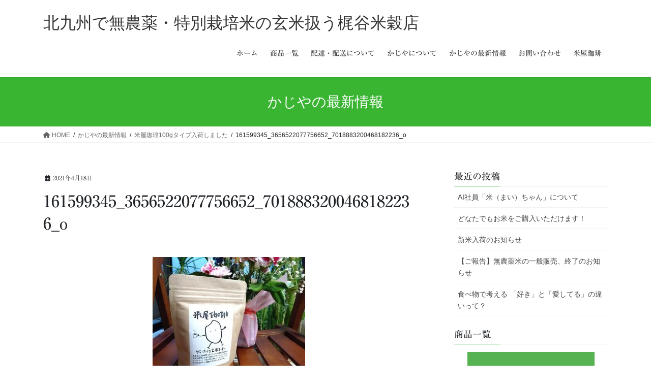

--- FILE ---
content_type: text/html; charset=UTF-8
request_url: https://kajikome.com/ippin/%E7%B1%B3%E5%B1%8B%E7%8F%88%E7%90%B2100g%E3%82%BF%E3%82%A4%E3%83%97%E5%85%A5%E8%8D%B7%E3%81%97%E3%81%BE%E3%81%97%E3%81%9F.html/attachment/161599345_3656522077756652_7018883200468182236_o
body_size: 95725
content:
<!DOCTYPE html>
<html dir="ltr" lang="ja" prefix="og: https://ogp.me/ns#">
<head>
<meta charset="utf-8">
<meta http-equiv="X-UA-Compatible" content="IE=edge">
<meta name="viewport" content="width=device-width, initial-scale=1">

<title>161599345_3656522077756652_7018883200468182236_o | 北九州で無農薬・特別栽培米の玄米扱う梶谷米穀店</title>

		<!-- All in One SEO 4.9.3 - aioseo.com -->
	<meta name="robots" content="max-image-preview:large" />
	<meta name="author" content="店主"/>
	<link rel="canonical" href="https://kajikome.com/ippin/%e7%b1%b3%e5%b1%8b%e7%8f%88%e7%90%b2100g%e3%82%bf%e3%82%a4%e3%83%97%e5%85%a5%e8%8d%b7%e3%81%97%e3%81%be%e3%81%97%e3%81%9f.html/attachment/161599345_3656522077756652_7018883200468182236_o" />
	<meta name="generator" content="All in One SEO (AIOSEO) 4.9.3" />
		<meta property="og:locale" content="ja_JP" />
		<meta property="og:site_name" content="北九州で無農薬・特別栽培米の玄米扱う梶谷米穀店 | 九州産の無農薬米や特別栽培米の玄米ならおまかせのお米屋さん" />
		<meta property="og:type" content="article" />
		<meta property="og:title" content="161599345_3656522077756652_7018883200468182236_o | 北九州で無農薬・特別栽培米の玄米扱う梶谷米穀店" />
		<meta property="og:url" content="https://kajikome.com/ippin/%e7%b1%b3%e5%b1%8b%e7%8f%88%e7%90%b2100g%e3%82%bf%e3%82%a4%e3%83%97%e5%85%a5%e8%8d%b7%e3%81%97%e3%81%be%e3%81%97%e3%81%9f.html/attachment/161599345_3656522077756652_7018883200468182236_o" />
		<meta property="article:published_time" content="2021-04-18T02:47:09+00:00" />
		<meta property="article:modified_time" content="2021-04-18T02:47:09+00:00" />
		<meta name="twitter:card" content="summary" />
		<meta name="twitter:title" content="161599345_3656522077756652_7018883200468182236_o | 北九州で無農薬・特別栽培米の玄米扱う梶谷米穀店" />
		<script type="application/ld+json" class="aioseo-schema">
			{"@context":"https:\/\/schema.org","@graph":[{"@type":"BreadcrumbList","@id":"https:\/\/kajikome.com\/ippin\/%e7%b1%b3%e5%b1%8b%e7%8f%88%e7%90%b2100g%e3%82%bf%e3%82%a4%e3%83%97%e5%85%a5%e8%8d%b7%e3%81%97%e3%81%be%e3%81%97%e3%81%9f.html\/attachment\/161599345_3656522077756652_7018883200468182236_o#breadcrumblist","itemListElement":[{"@type":"ListItem","@id":"https:\/\/kajikome.com#listItem","position":1,"name":"Home","item":"https:\/\/kajikome.com","nextItem":{"@type":"ListItem","@id":"https:\/\/kajikome.com\/ippin\/%e7%b1%b3%e5%b1%8b%e7%8f%88%e7%90%b2100g%e3%82%bf%e3%82%a4%e3%83%97%e5%85%a5%e8%8d%b7%e3%81%97%e3%81%be%e3%81%97%e3%81%9f.html\/attachment\/161599345_3656522077756652_7018883200468182236_o#listItem","name":"161599345_3656522077756652_7018883200468182236_o"}},{"@type":"ListItem","@id":"https:\/\/kajikome.com\/ippin\/%e7%b1%b3%e5%b1%8b%e7%8f%88%e7%90%b2100g%e3%82%bf%e3%82%a4%e3%83%97%e5%85%a5%e8%8d%b7%e3%81%97%e3%81%be%e3%81%97%e3%81%9f.html\/attachment\/161599345_3656522077756652_7018883200468182236_o#listItem","position":2,"name":"161599345_3656522077756652_7018883200468182236_o","previousItem":{"@type":"ListItem","@id":"https:\/\/kajikome.com#listItem","name":"Home"}}]},{"@type":"ItemPage","@id":"https:\/\/kajikome.com\/ippin\/%e7%b1%b3%e5%b1%8b%e7%8f%88%e7%90%b2100g%e3%82%bf%e3%82%a4%e3%83%97%e5%85%a5%e8%8d%b7%e3%81%97%e3%81%be%e3%81%97%e3%81%9f.html\/attachment\/161599345_3656522077756652_7018883200468182236_o#itempage","url":"https:\/\/kajikome.com\/ippin\/%e7%b1%b3%e5%b1%8b%e7%8f%88%e7%90%b2100g%e3%82%bf%e3%82%a4%e3%83%97%e5%85%a5%e8%8d%b7%e3%81%97%e3%81%be%e3%81%97%e3%81%9f.html\/attachment\/161599345_3656522077756652_7018883200468182236_o","name":"161599345_3656522077756652_7018883200468182236_o | \u5317\u4e5d\u5dde\u3067\u7121\u8fb2\u85ac\u30fb\u7279\u5225\u683d\u57f9\u7c73\u306e\u7384\u7c73\u6271\u3046\u68b6\u8c37\u7c73\u7a40\u5e97","inLanguage":"ja","isPartOf":{"@id":"https:\/\/kajikome.com\/#website"},"breadcrumb":{"@id":"https:\/\/kajikome.com\/ippin\/%e7%b1%b3%e5%b1%8b%e7%8f%88%e7%90%b2100g%e3%82%bf%e3%82%a4%e3%83%97%e5%85%a5%e8%8d%b7%e3%81%97%e3%81%be%e3%81%97%e3%81%9f.html\/attachment\/161599345_3656522077756652_7018883200468182236_o#breadcrumblist"},"author":{"@id":"https:\/\/kajikome.com\/author\/kajiya#author"},"creator":{"@id":"https:\/\/kajikome.com\/author\/kajiya#author"},"datePublished":"2021-04-18T11:47:09+09:00","dateModified":"2021-04-18T11:47:09+09:00"},{"@type":"Organization","@id":"https:\/\/kajikome.com\/#organization","name":"\u5317\u4e5d\u5dde\u3067\u7121\u8fb2\u85ac\u30fb\u7279\u5225\u683d\u57f9\u7c73\u306e\u7384\u7c73\u6271\u3046\u68b6\u8c37\u7c73\u7a40\u5e97","description":"\u4e5d\u5dde\u7523\u306e\u7121\u8fb2\u85ac\u7c73\u3084\u7279\u5225\u683d\u57f9\u7c73\u306e\u7384\u7c73\u306a\u3089\u304a\u307e\u304b\u305b\u306e\u304a\u7c73\u5c4b\u3055\u3093","url":"https:\/\/kajikome.com\/"},{"@type":"Person","@id":"https:\/\/kajikome.com\/author\/kajiya#author","url":"https:\/\/kajikome.com\/author\/kajiya","name":"\u5e97\u4e3b"},{"@type":"WebSite","@id":"https:\/\/kajikome.com\/#website","url":"https:\/\/kajikome.com\/","name":"\u5317\u4e5d\u5dde\u3067\u7121\u8fb2\u85ac\u30fb\u7279\u5225\u683d\u57f9\u7c73\u306e\u7384\u7c73\u6271\u3046\u68b6\u8c37\u7c73\u7a40\u5e97","description":"\u4e5d\u5dde\u7523\u306e\u7121\u8fb2\u85ac\u7c73\u3084\u7279\u5225\u683d\u57f9\u7c73\u306e\u7384\u7c73\u306a\u3089\u304a\u307e\u304b\u305b\u306e\u304a\u7c73\u5c4b\u3055\u3093","inLanguage":"ja","publisher":{"@id":"https:\/\/kajikome.com\/#organization"}}]}
		</script>
		<!-- All in One SEO -->

<link rel='dns-prefetch' href='//webfonts.sakura.ne.jp' />
<link rel="alternate" type="application/rss+xml" title="北九州で無農薬・特別栽培米の玄米扱う梶谷米穀店 &raquo; フィード" href="https://kajikome.com/feed" />
<link rel="alternate" type="application/rss+xml" title="北九州で無農薬・特別栽培米の玄米扱う梶谷米穀店 &raquo; コメントフィード" href="https://kajikome.com/comments/feed" />
<link rel="alternate" title="oEmbed (JSON)" type="application/json+oembed" href="https://kajikome.com/wp-json/oembed/1.0/embed?url=https%3A%2F%2Fkajikome.com%2Fippin%2F%25e7%25b1%25b3%25e5%25b1%258b%25e7%258f%2588%25e7%2590%25b2100g%25e3%2582%25bf%25e3%2582%25a4%25e3%2583%2597%25e5%2585%25a5%25e8%258d%25b7%25e3%2581%2597%25e3%2581%25be%25e3%2581%2597%25e3%2581%259f.html%2Fattachment%2F161599345_3656522077756652_7018883200468182236_o" />
<link rel="alternate" title="oEmbed (XML)" type="text/xml+oembed" href="https://kajikome.com/wp-json/oembed/1.0/embed?url=https%3A%2F%2Fkajikome.com%2Fippin%2F%25e7%25b1%25b3%25e5%25b1%258b%25e7%258f%2588%25e7%2590%25b2100g%25e3%2582%25bf%25e3%2582%25a4%25e3%2583%2597%25e5%2585%25a5%25e8%258d%25b7%25e3%2581%2597%25e3%2581%25be%25e3%2581%2597%25e3%2581%259f.html%2Fattachment%2F161599345_3656522077756652_7018883200468182236_o&#038;format=xml" />
<meta name="description" content="" />		<!-- This site uses the Google Analytics by MonsterInsights plugin v9.9.0 - Using Analytics tracking - https://www.monsterinsights.com/ -->
							<script src="//www.googletagmanager.com/gtag/js?id=G-9Z08ZH6N9B"  data-cfasync="false" data-wpfc-render="false" type="text/javascript" async></script>
			<script data-cfasync="false" data-wpfc-render="false" type="text/javascript">
				var mi_version = '9.9.0';
				var mi_track_user = true;
				var mi_no_track_reason = '';
								var MonsterInsightsDefaultLocations = {"page_location":"https:\/\/kajikome.com\/ippin\/%E7%B1%B3%E5%B1%8B%E7%8F%88%E7%90%B2100g%E3%82%BF%E3%82%A4%E3%83%97%E5%85%A5%E8%8D%B7%E3%81%97%E3%81%BE%E3%81%97%E3%81%9F.html\/attachment\/161599345_3656522077756652_7018883200468182236_o\/"};
								if ( typeof MonsterInsightsPrivacyGuardFilter === 'function' ) {
					var MonsterInsightsLocations = (typeof MonsterInsightsExcludeQuery === 'object') ? MonsterInsightsPrivacyGuardFilter( MonsterInsightsExcludeQuery ) : MonsterInsightsPrivacyGuardFilter( MonsterInsightsDefaultLocations );
				} else {
					var MonsterInsightsLocations = (typeof MonsterInsightsExcludeQuery === 'object') ? MonsterInsightsExcludeQuery : MonsterInsightsDefaultLocations;
				}

								var disableStrs = [
										'ga-disable-G-9Z08ZH6N9B',
									];

				/* Function to detect opted out users */
				function __gtagTrackerIsOptedOut() {
					for (var index = 0; index < disableStrs.length; index++) {
						if (document.cookie.indexOf(disableStrs[index] + '=true') > -1) {
							return true;
						}
					}

					return false;
				}

				/* Disable tracking if the opt-out cookie exists. */
				if (__gtagTrackerIsOptedOut()) {
					for (var index = 0; index < disableStrs.length; index++) {
						window[disableStrs[index]] = true;
					}
				}

				/* Opt-out function */
				function __gtagTrackerOptout() {
					for (var index = 0; index < disableStrs.length; index++) {
						document.cookie = disableStrs[index] + '=true; expires=Thu, 31 Dec 2099 23:59:59 UTC; path=/';
						window[disableStrs[index]] = true;
					}
				}

				if ('undefined' === typeof gaOptout) {
					function gaOptout() {
						__gtagTrackerOptout();
					}
				}
								window.dataLayer = window.dataLayer || [];

				window.MonsterInsightsDualTracker = {
					helpers: {},
					trackers: {},
				};
				if (mi_track_user) {
					function __gtagDataLayer() {
						dataLayer.push(arguments);
					}

					function __gtagTracker(type, name, parameters) {
						if (!parameters) {
							parameters = {};
						}

						if (parameters.send_to) {
							__gtagDataLayer.apply(null, arguments);
							return;
						}

						if (type === 'event') {
														parameters.send_to = monsterinsights_frontend.v4_id;
							var hookName = name;
							if (typeof parameters['event_category'] !== 'undefined') {
								hookName = parameters['event_category'] + ':' + name;
							}

							if (typeof MonsterInsightsDualTracker.trackers[hookName] !== 'undefined') {
								MonsterInsightsDualTracker.trackers[hookName](parameters);
							} else {
								__gtagDataLayer('event', name, parameters);
							}
							
						} else {
							__gtagDataLayer.apply(null, arguments);
						}
					}

					__gtagTracker('js', new Date());
					__gtagTracker('set', {
						'developer_id.dZGIzZG': true,
											});
					if ( MonsterInsightsLocations.page_location ) {
						__gtagTracker('set', MonsterInsightsLocations);
					}
										__gtagTracker('config', 'G-9Z08ZH6N9B', {"forceSSL":"true"} );
										window.gtag = __gtagTracker;										(function () {
						/* https://developers.google.com/analytics/devguides/collection/analyticsjs/ */
						/* ga and __gaTracker compatibility shim. */
						var noopfn = function () {
							return null;
						};
						var newtracker = function () {
							return new Tracker();
						};
						var Tracker = function () {
							return null;
						};
						var p = Tracker.prototype;
						p.get = noopfn;
						p.set = noopfn;
						p.send = function () {
							var args = Array.prototype.slice.call(arguments);
							args.unshift('send');
							__gaTracker.apply(null, args);
						};
						var __gaTracker = function () {
							var len = arguments.length;
							if (len === 0) {
								return;
							}
							var f = arguments[len - 1];
							if (typeof f !== 'object' || f === null || typeof f.hitCallback !== 'function') {
								if ('send' === arguments[0]) {
									var hitConverted, hitObject = false, action;
									if ('event' === arguments[1]) {
										if ('undefined' !== typeof arguments[3]) {
											hitObject = {
												'eventAction': arguments[3],
												'eventCategory': arguments[2],
												'eventLabel': arguments[4],
												'value': arguments[5] ? arguments[5] : 1,
											}
										}
									}
									if ('pageview' === arguments[1]) {
										if ('undefined' !== typeof arguments[2]) {
											hitObject = {
												'eventAction': 'page_view',
												'page_path': arguments[2],
											}
										}
									}
									if (typeof arguments[2] === 'object') {
										hitObject = arguments[2];
									}
									if (typeof arguments[5] === 'object') {
										Object.assign(hitObject, arguments[5]);
									}
									if ('undefined' !== typeof arguments[1].hitType) {
										hitObject = arguments[1];
										if ('pageview' === hitObject.hitType) {
											hitObject.eventAction = 'page_view';
										}
									}
									if (hitObject) {
										action = 'timing' === arguments[1].hitType ? 'timing_complete' : hitObject.eventAction;
										hitConverted = mapArgs(hitObject);
										__gtagTracker('event', action, hitConverted);
									}
								}
								return;
							}

							function mapArgs(args) {
								var arg, hit = {};
								var gaMap = {
									'eventCategory': 'event_category',
									'eventAction': 'event_action',
									'eventLabel': 'event_label',
									'eventValue': 'event_value',
									'nonInteraction': 'non_interaction',
									'timingCategory': 'event_category',
									'timingVar': 'name',
									'timingValue': 'value',
									'timingLabel': 'event_label',
									'page': 'page_path',
									'location': 'page_location',
									'title': 'page_title',
									'referrer' : 'page_referrer',
								};
								for (arg in args) {
																		if (!(!args.hasOwnProperty(arg) || !gaMap.hasOwnProperty(arg))) {
										hit[gaMap[arg]] = args[arg];
									} else {
										hit[arg] = args[arg];
									}
								}
								return hit;
							}

							try {
								f.hitCallback();
							} catch (ex) {
							}
						};
						__gaTracker.create = newtracker;
						__gaTracker.getByName = newtracker;
						__gaTracker.getAll = function () {
							return [];
						};
						__gaTracker.remove = noopfn;
						__gaTracker.loaded = true;
						window['__gaTracker'] = __gaTracker;
					})();
									} else {
										console.log("");
					(function () {
						function __gtagTracker() {
							return null;
						}

						window['__gtagTracker'] = __gtagTracker;
						window['gtag'] = __gtagTracker;
					})();
									}
			</script>
			
							<!-- / Google Analytics by MonsterInsights -->
		<style id='wp-img-auto-sizes-contain-inline-css' type='text/css'>
img:is([sizes=auto i],[sizes^="auto," i]){contain-intrinsic-size:3000px 1500px}
/*# sourceURL=wp-img-auto-sizes-contain-inline-css */
</style>
<link rel='preload' id='vkExUnit_common_style-css-preload' href='https://kajikome.com/wp-content/plugins/vk-all-in-one-expansion-unit/assets/css/vkExUnit_style.css?ver=9.113.0.1' as='style' onload="this.onload=null;this.rel='stylesheet'"/>
<link rel='stylesheet' id='vkExUnit_common_style-css' href='https://kajikome.com/wp-content/plugins/vk-all-in-one-expansion-unit/assets/css/vkExUnit_style.css?ver=9.113.0.1' media='print' onload="this.media='all'; this.onload=null;">
<style id='vkExUnit_common_style-inline-css' type='text/css'>
:root {--ver_page_top_button_url:url(https://kajikome.com/wp-content/plugins/vk-all-in-one-expansion-unit/assets/images/to-top-btn-icon.svg);}@font-face {font-weight: normal;font-style: normal;font-family: "vk_sns";src: url("https://kajikome.com/wp-content/plugins/vk-all-in-one-expansion-unit/inc/sns/icons/fonts/vk_sns.eot?-bq20cj");src: url("https://kajikome.com/wp-content/plugins/vk-all-in-one-expansion-unit/inc/sns/icons/fonts/vk_sns.eot?#iefix-bq20cj") format("embedded-opentype"),url("https://kajikome.com/wp-content/plugins/vk-all-in-one-expansion-unit/inc/sns/icons/fonts/vk_sns.woff?-bq20cj") format("woff"),url("https://kajikome.com/wp-content/plugins/vk-all-in-one-expansion-unit/inc/sns/icons/fonts/vk_sns.ttf?-bq20cj") format("truetype"),url("https://kajikome.com/wp-content/plugins/vk-all-in-one-expansion-unit/inc/sns/icons/fonts/vk_sns.svg?-bq20cj#vk_sns") format("svg");}
.veu_promotion-alert__content--text {border: 1px solid rgba(0,0,0,0.125);padding: 0.5em 1em;border-radius: var(--vk-size-radius);margin-bottom: var(--vk-margin-block-bottom);font-size: 0.875rem;}/* Alert Content部分に段落タグを入れた場合に最後の段落の余白を0にする */.veu_promotion-alert__content--text p:last-of-type{margin-bottom:0;margin-top: 0;}
/*# sourceURL=vkExUnit_common_style-inline-css */
</style>
<style id='wp-emoji-styles-inline-css' type='text/css'>

	img.wp-smiley, img.emoji {
		display: inline !important;
		border: none !important;
		box-shadow: none !important;
		height: 1em !important;
		width: 1em !important;
		margin: 0 0.07em !important;
		vertical-align: -0.1em !important;
		background: none !important;
		padding: 0 !important;
	}
/*# sourceURL=wp-emoji-styles-inline-css */
</style>
<style id='wp-block-library-inline-css' type='text/css'>
:root{--wp-block-synced-color:#7a00df;--wp-block-synced-color--rgb:122,0,223;--wp-bound-block-color:var(--wp-block-synced-color);--wp-editor-canvas-background:#ddd;--wp-admin-theme-color:#007cba;--wp-admin-theme-color--rgb:0,124,186;--wp-admin-theme-color-darker-10:#006ba1;--wp-admin-theme-color-darker-10--rgb:0,107,160.5;--wp-admin-theme-color-darker-20:#005a87;--wp-admin-theme-color-darker-20--rgb:0,90,135;--wp-admin-border-width-focus:2px}@media (min-resolution:192dpi){:root{--wp-admin-border-width-focus:1.5px}}.wp-element-button{cursor:pointer}:root .has-very-light-gray-background-color{background-color:#eee}:root .has-very-dark-gray-background-color{background-color:#313131}:root .has-very-light-gray-color{color:#eee}:root .has-very-dark-gray-color{color:#313131}:root .has-vivid-green-cyan-to-vivid-cyan-blue-gradient-background{background:linear-gradient(135deg,#00d084,#0693e3)}:root .has-purple-crush-gradient-background{background:linear-gradient(135deg,#34e2e4,#4721fb 50%,#ab1dfe)}:root .has-hazy-dawn-gradient-background{background:linear-gradient(135deg,#faaca8,#dad0ec)}:root .has-subdued-olive-gradient-background{background:linear-gradient(135deg,#fafae1,#67a671)}:root .has-atomic-cream-gradient-background{background:linear-gradient(135deg,#fdd79a,#004a59)}:root .has-nightshade-gradient-background{background:linear-gradient(135deg,#330968,#31cdcf)}:root .has-midnight-gradient-background{background:linear-gradient(135deg,#020381,#2874fc)}:root{--wp--preset--font-size--normal:16px;--wp--preset--font-size--huge:42px}.has-regular-font-size{font-size:1em}.has-larger-font-size{font-size:2.625em}.has-normal-font-size{font-size:var(--wp--preset--font-size--normal)}.has-huge-font-size{font-size:var(--wp--preset--font-size--huge)}.has-text-align-center{text-align:center}.has-text-align-left{text-align:left}.has-text-align-right{text-align:right}.has-fit-text{white-space:nowrap!important}#end-resizable-editor-section{display:none}.aligncenter{clear:both}.items-justified-left{justify-content:flex-start}.items-justified-center{justify-content:center}.items-justified-right{justify-content:flex-end}.items-justified-space-between{justify-content:space-between}.screen-reader-text{border:0;clip-path:inset(50%);height:1px;margin:-1px;overflow:hidden;padding:0;position:absolute;width:1px;word-wrap:normal!important}.screen-reader-text:focus{background-color:#ddd;clip-path:none;color:#444;display:block;font-size:1em;height:auto;left:5px;line-height:normal;padding:15px 23px 14px;text-decoration:none;top:5px;width:auto;z-index:100000}html :where(.has-border-color){border-style:solid}html :where([style*=border-top-color]){border-top-style:solid}html :where([style*=border-right-color]){border-right-style:solid}html :where([style*=border-bottom-color]){border-bottom-style:solid}html :where([style*=border-left-color]){border-left-style:solid}html :where([style*=border-width]){border-style:solid}html :where([style*=border-top-width]){border-top-style:solid}html :where([style*=border-right-width]){border-right-style:solid}html :where([style*=border-bottom-width]){border-bottom-style:solid}html :where([style*=border-left-width]){border-left-style:solid}html :where(img[class*=wp-image-]){height:auto;max-width:100%}:where(figure){margin:0 0 1em}html :where(.is-position-sticky){--wp-admin--admin-bar--position-offset:var(--wp-admin--admin-bar--height,0px)}@media screen and (max-width:600px){html :where(.is-position-sticky){--wp-admin--admin-bar--position-offset:0px}}
.vk-cols--reverse{flex-direction:row-reverse}.vk-cols--hasbtn{margin-bottom:0}.vk-cols--hasbtn>.row>.vk_gridColumn_item,.vk-cols--hasbtn>.wp-block-column{position:relative;padding-bottom:3em}.vk-cols--hasbtn>.row>.vk_gridColumn_item>.wp-block-buttons,.vk-cols--hasbtn>.row>.vk_gridColumn_item>.vk_button,.vk-cols--hasbtn>.wp-block-column>.wp-block-buttons,.vk-cols--hasbtn>.wp-block-column>.vk_button{position:absolute;bottom:0;width:100%}.vk-cols--fit.wp-block-columns{gap:0}.vk-cols--fit.wp-block-columns,.vk-cols--fit.wp-block-columns:not(.is-not-stacked-on-mobile){margin-top:0;margin-bottom:0;justify-content:space-between}.vk-cols--fit.wp-block-columns>.wp-block-column *:last-child,.vk-cols--fit.wp-block-columns:not(.is-not-stacked-on-mobile)>.wp-block-column *:last-child{margin-bottom:0}.vk-cols--fit.wp-block-columns>.wp-block-column>.wp-block-cover,.vk-cols--fit.wp-block-columns:not(.is-not-stacked-on-mobile)>.wp-block-column>.wp-block-cover{margin-top:0}.vk-cols--fit.wp-block-columns.has-background,.vk-cols--fit.wp-block-columns:not(.is-not-stacked-on-mobile).has-background{padding:0}@media(max-width: 599px){.vk-cols--fit.wp-block-columns:not(.has-background)>.wp-block-column:not(.has-background),.vk-cols--fit.wp-block-columns:not(.is-not-stacked-on-mobile):not(.has-background)>.wp-block-column:not(.has-background){padding-left:0 !important;padding-right:0 !important}}@media(min-width: 782px){.vk-cols--fit.wp-block-columns .block-editor-block-list__block.wp-block-column:not(:first-child),.vk-cols--fit.wp-block-columns>.wp-block-column:not(:first-child),.vk-cols--fit.wp-block-columns:not(.is-not-stacked-on-mobile) .block-editor-block-list__block.wp-block-column:not(:first-child),.vk-cols--fit.wp-block-columns:not(.is-not-stacked-on-mobile)>.wp-block-column:not(:first-child){margin-left:0}}@media(min-width: 600px)and (max-width: 781px){.vk-cols--fit.wp-block-columns .wp-block-column:nth-child(2n),.vk-cols--fit.wp-block-columns:not(.is-not-stacked-on-mobile) .wp-block-column:nth-child(2n){margin-left:0}.vk-cols--fit.wp-block-columns .wp-block-column:not(:only-child),.vk-cols--fit.wp-block-columns:not(.is-not-stacked-on-mobile) .wp-block-column:not(:only-child){flex-basis:50% !important}}.vk-cols--fit--gap1.wp-block-columns{gap:1px}@media(min-width: 600px)and (max-width: 781px){.vk-cols--fit--gap1.wp-block-columns .wp-block-column:not(:only-child){flex-basis:calc(50% - 1px) !important}}.vk-cols--fit.vk-cols--grid>.block-editor-block-list__block,.vk-cols--fit.vk-cols--grid>.wp-block-column,.vk-cols--fit.vk-cols--grid:not(.is-not-stacked-on-mobile)>.block-editor-block-list__block,.vk-cols--fit.vk-cols--grid:not(.is-not-stacked-on-mobile)>.wp-block-column{flex-basis:50%;box-sizing:border-box}@media(max-width: 599px){.vk-cols--fit.vk-cols--grid.vk-cols--grid--alignfull>.wp-block-column:nth-child(2)>.wp-block-cover,.vk-cols--fit.vk-cols--grid.vk-cols--grid--alignfull>.wp-block-column:nth-child(2)>.vk_outer,.vk-cols--fit.vk-cols--grid:not(.is-not-stacked-on-mobile).vk-cols--grid--alignfull>.wp-block-column:nth-child(2)>.wp-block-cover,.vk-cols--fit.vk-cols--grid:not(.is-not-stacked-on-mobile).vk-cols--grid--alignfull>.wp-block-column:nth-child(2)>.vk_outer{width:100vw;margin-right:calc((100% - 100vw)/2);margin-left:calc((100% - 100vw)/2)}}@media(min-width: 600px){.vk-cols--fit.vk-cols--grid.vk-cols--grid--alignfull>.wp-block-column:nth-child(2)>.wp-block-cover,.vk-cols--fit.vk-cols--grid.vk-cols--grid--alignfull>.wp-block-column:nth-child(2)>.vk_outer,.vk-cols--fit.vk-cols--grid:not(.is-not-stacked-on-mobile).vk-cols--grid--alignfull>.wp-block-column:nth-child(2)>.wp-block-cover,.vk-cols--fit.vk-cols--grid:not(.is-not-stacked-on-mobile).vk-cols--grid--alignfull>.wp-block-column:nth-child(2)>.vk_outer{margin-right:calc(100% - 50vw);width:50vw}}@media(min-width: 600px){.vk-cols--fit.vk-cols--grid.vk-cols--grid--alignfull.vk-cols--reverse>.wp-block-column,.vk-cols--fit.vk-cols--grid:not(.is-not-stacked-on-mobile).vk-cols--grid--alignfull.vk-cols--reverse>.wp-block-column{margin-left:0;margin-right:0}.vk-cols--fit.vk-cols--grid.vk-cols--grid--alignfull.vk-cols--reverse>.wp-block-column:nth-child(2)>.wp-block-cover,.vk-cols--fit.vk-cols--grid.vk-cols--grid--alignfull.vk-cols--reverse>.wp-block-column:nth-child(2)>.vk_outer,.vk-cols--fit.vk-cols--grid:not(.is-not-stacked-on-mobile).vk-cols--grid--alignfull.vk-cols--reverse>.wp-block-column:nth-child(2)>.wp-block-cover,.vk-cols--fit.vk-cols--grid:not(.is-not-stacked-on-mobile).vk-cols--grid--alignfull.vk-cols--reverse>.wp-block-column:nth-child(2)>.vk_outer{margin-left:calc(100% - 50vw)}}.vk-cols--menu h2,.vk-cols--menu h3,.vk-cols--menu h4,.vk-cols--menu h5{margin-bottom:.2em;text-shadow:#000 0 0 10px}.vk-cols--menu h2:first-child,.vk-cols--menu h3:first-child,.vk-cols--menu h4:first-child,.vk-cols--menu h5:first-child{margin-top:0}.vk-cols--menu p{margin-bottom:1rem;text-shadow:#000 0 0 10px}.vk-cols--menu .wp-block-cover__inner-container:last-child{margin-bottom:0}.vk-cols--fitbnrs .wp-block-column .wp-block-cover:hover img{filter:unset}.vk-cols--fitbnrs .wp-block-column .wp-block-cover:hover{background-color:unset}.vk-cols--fitbnrs .wp-block-column .wp-block-cover:hover .wp-block-cover__image-background{filter:unset !important}.vk-cols--fitbnrs .wp-block-cover .wp-block-cover__inner-container{position:absolute;height:100%;width:100%}.vk-cols--fitbnrs .vk_button{height:100%;margin:0}.vk-cols--fitbnrs .vk_button .vk_button_btn,.vk-cols--fitbnrs .vk_button .btn{height:100%;width:100%;border:none;box-shadow:none;background-color:unset !important;transition:unset}.vk-cols--fitbnrs .vk_button .vk_button_btn:hover,.vk-cols--fitbnrs .vk_button .btn:hover{transition:unset}.vk-cols--fitbnrs .vk_button .vk_button_btn:after,.vk-cols--fitbnrs .vk_button .btn:after{border:none}.vk-cols--fitbnrs .vk_button .vk_button_link_txt{width:100%;position:absolute;top:50%;left:50%;transform:translateY(-50%) translateX(-50%);font-size:2rem;text-shadow:#000 0 0 10px}.vk-cols--fitbnrs .vk_button .vk_button_link_subCaption{width:100%;position:absolute;top:calc(50% + 2.2em);left:50%;transform:translateY(-50%) translateX(-50%);text-shadow:#000 0 0 10px}@media(min-width: 992px){.vk-cols--media.wp-block-columns{gap:3rem}}.vk-fit-map figure{margin-bottom:0}.vk-fit-map iframe{position:relative;margin-bottom:0;display:block;max-height:400px;width:100vw}.vk-fit-map:is(.alignfull,.alignwide) div{max-width:100%}.vk-table--th--width25 :where(tr>*:first-child){width:25%}.vk-table--th--width30 :where(tr>*:first-child){width:30%}.vk-table--th--width35 :where(tr>*:first-child){width:35%}.vk-table--th--width40 :where(tr>*:first-child){width:40%}.vk-table--th--bg-bright :where(tr>*:first-child){background-color:var(--wp--preset--color--bg-secondary, rgba(0, 0, 0, 0.05))}@media(max-width: 599px){.vk-table--mobile-block :is(th,td){width:100%;display:block}.vk-table--mobile-block.wp-block-table table :is(th,td){border-top:none}}.vk-table--width--th25 :where(tr>*:first-child){width:25%}.vk-table--width--th30 :where(tr>*:first-child){width:30%}.vk-table--width--th35 :where(tr>*:first-child){width:35%}.vk-table--width--th40 :where(tr>*:first-child){width:40%}.no-margin{margin:0}@media(max-width: 599px){.wp-block-image.vk-aligncenter--mobile>.alignright{float:none;margin-left:auto;margin-right:auto}.vk-no-padding-horizontal--mobile{padding-left:0 !important;padding-right:0 !important}}
/* VK Color Palettes */

/*# sourceURL=wp-block-library-inline-css */
</style><style id='global-styles-inline-css' type='text/css'>
:root{--wp--preset--aspect-ratio--square: 1;--wp--preset--aspect-ratio--4-3: 4/3;--wp--preset--aspect-ratio--3-4: 3/4;--wp--preset--aspect-ratio--3-2: 3/2;--wp--preset--aspect-ratio--2-3: 2/3;--wp--preset--aspect-ratio--16-9: 16/9;--wp--preset--aspect-ratio--9-16: 9/16;--wp--preset--color--black: #000000;--wp--preset--color--cyan-bluish-gray: #abb8c3;--wp--preset--color--white: #ffffff;--wp--preset--color--pale-pink: #f78da7;--wp--preset--color--vivid-red: #cf2e2e;--wp--preset--color--luminous-vivid-orange: #ff6900;--wp--preset--color--luminous-vivid-amber: #fcb900;--wp--preset--color--light-green-cyan: #7bdcb5;--wp--preset--color--vivid-green-cyan: #00d084;--wp--preset--color--pale-cyan-blue: #8ed1fc;--wp--preset--color--vivid-cyan-blue: #0693e3;--wp--preset--color--vivid-purple: #9b51e0;--wp--preset--gradient--vivid-cyan-blue-to-vivid-purple: linear-gradient(135deg,rgb(6,147,227) 0%,rgb(155,81,224) 100%);--wp--preset--gradient--light-green-cyan-to-vivid-green-cyan: linear-gradient(135deg,rgb(122,220,180) 0%,rgb(0,208,130) 100%);--wp--preset--gradient--luminous-vivid-amber-to-luminous-vivid-orange: linear-gradient(135deg,rgb(252,185,0) 0%,rgb(255,105,0) 100%);--wp--preset--gradient--luminous-vivid-orange-to-vivid-red: linear-gradient(135deg,rgb(255,105,0) 0%,rgb(207,46,46) 100%);--wp--preset--gradient--very-light-gray-to-cyan-bluish-gray: linear-gradient(135deg,rgb(238,238,238) 0%,rgb(169,184,195) 100%);--wp--preset--gradient--cool-to-warm-spectrum: linear-gradient(135deg,rgb(74,234,220) 0%,rgb(151,120,209) 20%,rgb(207,42,186) 40%,rgb(238,44,130) 60%,rgb(251,105,98) 80%,rgb(254,248,76) 100%);--wp--preset--gradient--blush-light-purple: linear-gradient(135deg,rgb(255,206,236) 0%,rgb(152,150,240) 100%);--wp--preset--gradient--blush-bordeaux: linear-gradient(135deg,rgb(254,205,165) 0%,rgb(254,45,45) 50%,rgb(107,0,62) 100%);--wp--preset--gradient--luminous-dusk: linear-gradient(135deg,rgb(255,203,112) 0%,rgb(199,81,192) 50%,rgb(65,88,208) 100%);--wp--preset--gradient--pale-ocean: linear-gradient(135deg,rgb(255,245,203) 0%,rgb(182,227,212) 50%,rgb(51,167,181) 100%);--wp--preset--gradient--electric-grass: linear-gradient(135deg,rgb(202,248,128) 0%,rgb(113,206,126) 100%);--wp--preset--gradient--midnight: linear-gradient(135deg,rgb(2,3,129) 0%,rgb(40,116,252) 100%);--wp--preset--font-size--small: 13px;--wp--preset--font-size--medium: 20px;--wp--preset--font-size--large: 36px;--wp--preset--font-size--x-large: 42px;--wp--preset--spacing--20: 0.44rem;--wp--preset--spacing--30: 0.67rem;--wp--preset--spacing--40: 1rem;--wp--preset--spacing--50: 1.5rem;--wp--preset--spacing--60: 2.25rem;--wp--preset--spacing--70: 3.38rem;--wp--preset--spacing--80: 5.06rem;--wp--preset--shadow--natural: 6px 6px 9px rgba(0, 0, 0, 0.2);--wp--preset--shadow--deep: 12px 12px 50px rgba(0, 0, 0, 0.4);--wp--preset--shadow--sharp: 6px 6px 0px rgba(0, 0, 0, 0.2);--wp--preset--shadow--outlined: 6px 6px 0px -3px rgb(255, 255, 255), 6px 6px rgb(0, 0, 0);--wp--preset--shadow--crisp: 6px 6px 0px rgb(0, 0, 0);}:where(.is-layout-flex){gap: 0.5em;}:where(.is-layout-grid){gap: 0.5em;}body .is-layout-flex{display: flex;}.is-layout-flex{flex-wrap: wrap;align-items: center;}.is-layout-flex > :is(*, div){margin: 0;}body .is-layout-grid{display: grid;}.is-layout-grid > :is(*, div){margin: 0;}:where(.wp-block-columns.is-layout-flex){gap: 2em;}:where(.wp-block-columns.is-layout-grid){gap: 2em;}:where(.wp-block-post-template.is-layout-flex){gap: 1.25em;}:where(.wp-block-post-template.is-layout-grid){gap: 1.25em;}.has-black-color{color: var(--wp--preset--color--black) !important;}.has-cyan-bluish-gray-color{color: var(--wp--preset--color--cyan-bluish-gray) !important;}.has-white-color{color: var(--wp--preset--color--white) !important;}.has-pale-pink-color{color: var(--wp--preset--color--pale-pink) !important;}.has-vivid-red-color{color: var(--wp--preset--color--vivid-red) !important;}.has-luminous-vivid-orange-color{color: var(--wp--preset--color--luminous-vivid-orange) !important;}.has-luminous-vivid-amber-color{color: var(--wp--preset--color--luminous-vivid-amber) !important;}.has-light-green-cyan-color{color: var(--wp--preset--color--light-green-cyan) !important;}.has-vivid-green-cyan-color{color: var(--wp--preset--color--vivid-green-cyan) !important;}.has-pale-cyan-blue-color{color: var(--wp--preset--color--pale-cyan-blue) !important;}.has-vivid-cyan-blue-color{color: var(--wp--preset--color--vivid-cyan-blue) !important;}.has-vivid-purple-color{color: var(--wp--preset--color--vivid-purple) !important;}.has-black-background-color{background-color: var(--wp--preset--color--black) !important;}.has-cyan-bluish-gray-background-color{background-color: var(--wp--preset--color--cyan-bluish-gray) !important;}.has-white-background-color{background-color: var(--wp--preset--color--white) !important;}.has-pale-pink-background-color{background-color: var(--wp--preset--color--pale-pink) !important;}.has-vivid-red-background-color{background-color: var(--wp--preset--color--vivid-red) !important;}.has-luminous-vivid-orange-background-color{background-color: var(--wp--preset--color--luminous-vivid-orange) !important;}.has-luminous-vivid-amber-background-color{background-color: var(--wp--preset--color--luminous-vivid-amber) !important;}.has-light-green-cyan-background-color{background-color: var(--wp--preset--color--light-green-cyan) !important;}.has-vivid-green-cyan-background-color{background-color: var(--wp--preset--color--vivid-green-cyan) !important;}.has-pale-cyan-blue-background-color{background-color: var(--wp--preset--color--pale-cyan-blue) !important;}.has-vivid-cyan-blue-background-color{background-color: var(--wp--preset--color--vivid-cyan-blue) !important;}.has-vivid-purple-background-color{background-color: var(--wp--preset--color--vivid-purple) !important;}.has-black-border-color{border-color: var(--wp--preset--color--black) !important;}.has-cyan-bluish-gray-border-color{border-color: var(--wp--preset--color--cyan-bluish-gray) !important;}.has-white-border-color{border-color: var(--wp--preset--color--white) !important;}.has-pale-pink-border-color{border-color: var(--wp--preset--color--pale-pink) !important;}.has-vivid-red-border-color{border-color: var(--wp--preset--color--vivid-red) !important;}.has-luminous-vivid-orange-border-color{border-color: var(--wp--preset--color--luminous-vivid-orange) !important;}.has-luminous-vivid-amber-border-color{border-color: var(--wp--preset--color--luminous-vivid-amber) !important;}.has-light-green-cyan-border-color{border-color: var(--wp--preset--color--light-green-cyan) !important;}.has-vivid-green-cyan-border-color{border-color: var(--wp--preset--color--vivid-green-cyan) !important;}.has-pale-cyan-blue-border-color{border-color: var(--wp--preset--color--pale-cyan-blue) !important;}.has-vivid-cyan-blue-border-color{border-color: var(--wp--preset--color--vivid-cyan-blue) !important;}.has-vivid-purple-border-color{border-color: var(--wp--preset--color--vivid-purple) !important;}.has-vivid-cyan-blue-to-vivid-purple-gradient-background{background: var(--wp--preset--gradient--vivid-cyan-blue-to-vivid-purple) !important;}.has-light-green-cyan-to-vivid-green-cyan-gradient-background{background: var(--wp--preset--gradient--light-green-cyan-to-vivid-green-cyan) !important;}.has-luminous-vivid-amber-to-luminous-vivid-orange-gradient-background{background: var(--wp--preset--gradient--luminous-vivid-amber-to-luminous-vivid-orange) !important;}.has-luminous-vivid-orange-to-vivid-red-gradient-background{background: var(--wp--preset--gradient--luminous-vivid-orange-to-vivid-red) !important;}.has-very-light-gray-to-cyan-bluish-gray-gradient-background{background: var(--wp--preset--gradient--very-light-gray-to-cyan-bluish-gray) !important;}.has-cool-to-warm-spectrum-gradient-background{background: var(--wp--preset--gradient--cool-to-warm-spectrum) !important;}.has-blush-light-purple-gradient-background{background: var(--wp--preset--gradient--blush-light-purple) !important;}.has-blush-bordeaux-gradient-background{background: var(--wp--preset--gradient--blush-bordeaux) !important;}.has-luminous-dusk-gradient-background{background: var(--wp--preset--gradient--luminous-dusk) !important;}.has-pale-ocean-gradient-background{background: var(--wp--preset--gradient--pale-ocean) !important;}.has-electric-grass-gradient-background{background: var(--wp--preset--gradient--electric-grass) !important;}.has-midnight-gradient-background{background: var(--wp--preset--gradient--midnight) !important;}.has-small-font-size{font-size: var(--wp--preset--font-size--small) !important;}.has-medium-font-size{font-size: var(--wp--preset--font-size--medium) !important;}.has-large-font-size{font-size: var(--wp--preset--font-size--large) !important;}.has-x-large-font-size{font-size: var(--wp--preset--font-size--x-large) !important;}
/*# sourceURL=global-styles-inline-css */
</style>

<style id='classic-theme-styles-inline-css' type='text/css'>
/*! This file is auto-generated */
.wp-block-button__link{color:#fff;background-color:#32373c;border-radius:9999px;box-shadow:none;text-decoration:none;padding:calc(.667em + 2px) calc(1.333em + 2px);font-size:1.125em}.wp-block-file__button{background:#32373c;color:#fff;text-decoration:none}
/*# sourceURL=/wp-includes/css/classic-themes.min.css */
</style>
<link rel='preload' id='biz-cal-style-css-preload' href='https://kajikome.com/wp-content/plugins/biz-calendar/biz-cal.css?ver=2.2.0' as='style' onload="this.onload=null;this.rel='stylesheet'"/>
<link rel='stylesheet' id='biz-cal-style-css' href='https://kajikome.com/wp-content/plugins/biz-calendar/biz-cal.css?ver=2.2.0' media='print' onload="this.media='all'; this.onload=null;">
<link rel='preload' id='contact-form-7-css-preload' href='https://kajikome.com/wp-content/plugins/contact-form-7/includes/css/styles.css?ver=6.1.4' as='style' onload="this.onload=null;this.rel='stylesheet'"/>
<link rel='stylesheet' id='contact-form-7-css' href='https://kajikome.com/wp-content/plugins/contact-form-7/includes/css/styles.css?ver=6.1.4' media='print' onload="this.media='all'; this.onload=null;">
<link rel='stylesheet' id='vk-swiper-style-css' href='https://kajikome.com/wp-content/plugins/vk-blocks/vendor/vektor-inc/vk-swiper/src/assets/css/swiper-bundle.min.css?ver=11.0.2' type='text/css' media='all' />
<link rel='stylesheet' id='bootstrap-4-style-css' href='https://kajikome.com/wp-content/themes/lightning/_g2/library/bootstrap-4/css/bootstrap.min.css?ver=4.5.0' type='text/css' media='all' />
<link rel='stylesheet' id='lightning-common-style-css' href='https://kajikome.com/wp-content/themes/lightning/_g2/assets/css/common.css?ver=15.16.0' type='text/css' media='all' />
<style id='lightning-common-style-inline-css' type='text/css'>
/* vk-mobile-nav */:root {--vk-mobile-nav-menu-btn-bg-src: url("https://kajikome.com/wp-content/themes/lightning/_g2/inc/vk-mobile-nav/package/images/vk-menu-btn-black.svg");--vk-mobile-nav-menu-btn-close-bg-src: url("https://kajikome.com/wp-content/themes/lightning/_g2/inc/vk-mobile-nav/package/images/vk-menu-close-black.svg");--vk-menu-acc-icon-open-black-bg-src: url("https://kajikome.com/wp-content/themes/lightning/_g2/inc/vk-mobile-nav/package/images/vk-menu-acc-icon-open-black.svg");--vk-menu-acc-icon-open-white-bg-src: url("https://kajikome.com/wp-content/themes/lightning/_g2/inc/vk-mobile-nav/package/images/vk-menu-acc-icon-open-white.svg");--vk-menu-acc-icon-close-black-bg-src: url("https://kajikome.com/wp-content/themes/lightning/_g2/inc/vk-mobile-nav/package/images/vk-menu-close-black.svg");--vk-menu-acc-icon-close-white-bg-src: url("https://kajikome.com/wp-content/themes/lightning/_g2/inc/vk-mobile-nav/package/images/vk-menu-close-white.svg");}
/*# sourceURL=lightning-common-style-inline-css */
</style>
<link rel='stylesheet' id='lightning-design-style-css' href='https://kajikome.com/wp-content/themes/lightning/_g2/design-skin/origin2/css/style.css?ver=15.16.0' type='text/css' media='all' />
<style id='lightning-design-style-inline-css' type='text/css'>
:root {--color-key:#39b532;--wp--preset--color--vk-color-primary:#39b532;--color-key-dark:#35a02b;}
/* ltg common custom */:root {--vk-menu-acc-btn-border-color:#333;--vk-color-primary:#39b532;--vk-color-primary-dark:#35a02b;--vk-color-primary-vivid:#3fc737;--color-key:#39b532;--wp--preset--color--vk-color-primary:#39b532;--color-key-dark:#35a02b;}.veu_color_txt_key { color:#35a02b ; }.veu_color_bg_key { background-color:#35a02b ; }.veu_color_border_key { border-color:#35a02b ; }.btn-default { border-color:#39b532;color:#39b532;}.btn-default:focus,.btn-default:hover { border-color:#39b532;background-color: #39b532; }.wp-block-search__button,.btn-primary { background-color:#39b532;border-color:#35a02b; }.wp-block-search__button:focus,.wp-block-search__button:hover,.btn-primary:not(:disabled):not(.disabled):active,.btn-primary:focus,.btn-primary:hover { background-color:#35a02b;border-color:#39b532; }.btn-outline-primary { color : #39b532 ; border-color:#39b532; }.btn-outline-primary:not(:disabled):not(.disabled):active,.btn-outline-primary:focus,.btn-outline-primary:hover { color : #fff; background-color:#39b532;border-color:#35a02b; }a { color:#337ab7; }/* sidebar child menu display */.localNav ul ul.children{ display:none; }.localNav ul li.current_page_ancestor ul.children,.localNav ul li.current_page_item ul.children,.localNav ul li.current-cat ul.children{ display:block; }/* ExUnit widget ( child page list widget and so on ) */.localNavi ul.children{ display:none; }.localNavi li.current_page_ancestor ul.children,.localNavi li.current_page_item ul.children,.localNavi li.current-cat ul.children{ display:block; }
.tagcloud a:before { font-family: "Font Awesome 5 Free";content: "\f02b";font-weight: bold; }
.media .media-body .media-heading a:hover { color:#39b532; }@media (min-width: 768px){.gMenu > li:before,.gMenu > li.menu-item-has-children::after { border-bottom-color:#35a02b }.gMenu li li { background-color:#35a02b }.gMenu li li a:hover { background-color:#39b532; }} /* @media (min-width: 768px) */.page-header { background-color:#39b532; }h2,.mainSection-title { border-top-color:#39b532; }h3:after,.subSection-title:after { border-bottom-color:#39b532; }ul.page-numbers li span.page-numbers.current,.page-link dl .post-page-numbers.current { background-color:#39b532; }.pager li > a { border-color:#39b532;color:#39b532;}.pager li > a:hover { background-color:#39b532;color:#fff;}.siteFooter { border-top-color:#39b532; }dt { border-left-color:#39b532; }:root {--g_nav_main_acc_icon_open_url:url(https://kajikome.com/wp-content/themes/lightning/_g2/inc/vk-mobile-nav/package/images/vk-menu-acc-icon-open-black.svg);--g_nav_main_acc_icon_close_url: url(https://kajikome.com/wp-content/themes/lightning/_g2/inc/vk-mobile-nav/package/images/vk-menu-close-black.svg);--g_nav_sub_acc_icon_open_url: url(https://kajikome.com/wp-content/themes/lightning/_g2/inc/vk-mobile-nav/package/images/vk-menu-acc-icon-open-white.svg);--g_nav_sub_acc_icon_close_url: url(https://kajikome.com/wp-content/themes/lightning/_g2/inc/vk-mobile-nav/package/images/vk-menu-close-white.svg);}
/*# sourceURL=lightning-design-style-inline-css */
</style>
<link rel='preload' id='veu-cta-css-preload' href='https://kajikome.com/wp-content/plugins/vk-all-in-one-expansion-unit/inc/call-to-action/package/assets/css/style.css?ver=9.113.0.1' as='style' onload="this.onload=null;this.rel='stylesheet'"/>
<link rel='stylesheet' id='veu-cta-css' href='https://kajikome.com/wp-content/plugins/vk-all-in-one-expansion-unit/inc/call-to-action/package/assets/css/style.css?ver=9.113.0.1' media='print' onload="this.media='all'; this.onload=null;">
<link rel='stylesheet' id='vk-blocks-build-css-css' href='https://kajikome.com/wp-content/plugins/vk-blocks/build/block-build.css?ver=1.115.2.1' type='text/css' media='all' />
<style id='vk-blocks-build-css-inline-css' type='text/css'>

	:root {
		--vk_image-mask-circle: url(https://kajikome.com/wp-content/plugins/vk-blocks/inc/vk-blocks/images/circle.svg);
		--vk_image-mask-wave01: url(https://kajikome.com/wp-content/plugins/vk-blocks/inc/vk-blocks/images/wave01.svg);
		--vk_image-mask-wave02: url(https://kajikome.com/wp-content/plugins/vk-blocks/inc/vk-blocks/images/wave02.svg);
		--vk_image-mask-wave03: url(https://kajikome.com/wp-content/plugins/vk-blocks/inc/vk-blocks/images/wave03.svg);
		--vk_image-mask-wave04: url(https://kajikome.com/wp-content/plugins/vk-blocks/inc/vk-blocks/images/wave04.svg);
	}
	

	:root {

		--vk-balloon-border-width:1px;

		--vk-balloon-speech-offset:-12px;
	}
	

	:root {
		--vk_flow-arrow: url(https://kajikome.com/wp-content/plugins/vk-blocks/inc/vk-blocks/images/arrow_bottom.svg);
	}
	
/*# sourceURL=vk-blocks-build-css-inline-css */
</style>
<link rel='preload' id='lightning-theme-style-css-preload' href='https://kajikome.com/wp-content/themes/lightning-child-sample/style.css?ver=15.16.0' as='style' onload="this.onload=null;this.rel='stylesheet'"/>
<link rel='stylesheet' id='lightning-theme-style-css' href='https://kajikome.com/wp-content/themes/lightning-child-sample/style.css?ver=15.16.0' media='print' onload="this.media='all'; this.onload=null;">
<link rel='preload' id='vk-font-awesome-css-preload' href='https://kajikome.com/wp-content/themes/lightning/vendor/vektor-inc/font-awesome-versions/src/versions/6/css/all.min.css?ver=6.4.2' as='style' onload="this.onload=null;this.rel='stylesheet'"/>
<link rel='stylesheet' id='vk-font-awesome-css' href='https://kajikome.com/wp-content/themes/lightning/vendor/vektor-inc/font-awesome-versions/src/versions/6/css/all.min.css?ver=6.4.2' media='print' onload="this.media='all'; this.onload=null;">
<link rel='preload' id='taxopress-frontend-css-css-preload' href='https://kajikome.com/wp-content/plugins/simple-tags/assets/frontend/css/frontend.css?ver=3.38.0' as='style' onload="this.onload=null;this.rel='stylesheet'"/>
<link rel='stylesheet' id='taxopress-frontend-css-css' href='https://kajikome.com/wp-content/plugins/simple-tags/assets/frontend/css/frontend.css?ver=3.38.0' media='print' onload="this.media='all'; this.onload=null;">
<script type="text/javascript" src="https://kajikome.com/wp-includes/js/jquery/jquery.min.js?ver=3.7.1" id="jquery-core-js"></script>
<script type="text/javascript" src="https://kajikome.com/wp-includes/js/jquery/jquery-migrate.min.js?ver=3.4.1" id="jquery-migrate-js"></script>
<script type="text/javascript" src="//webfonts.sakura.ne.jp/js/sakurav3.js?fadein=0&amp;ver=3.1.4" id="typesquare_std-js"></script>
<script type="text/javascript" src="https://kajikome.com/wp-content/plugins/google-analytics-for-wordpress/assets/js/frontend-gtag.min.js?ver=9.9.0" id="monsterinsights-frontend-script-js" async="async" data-wp-strategy="async"></script>
<script data-cfasync="false" data-wpfc-render="false" type="text/javascript" id='monsterinsights-frontend-script-js-extra'>/* <![CDATA[ */
var monsterinsights_frontend = {"js_events_tracking":"true","download_extensions":"doc,pdf,ppt,zip,xls,docx,pptx,xlsx","inbound_paths":"[]","home_url":"https:\/\/kajikome.com","hash_tracking":"false","v4_id":"G-9Z08ZH6N9B"};/* ]]> */
</script>
<script type="text/javascript" id="biz-cal-script-js-extra">
/* <![CDATA[ */
var bizcalOptions = {"holiday_title":"\u5b9a\u4f11\u65e5","sun":"on","temp_holidays":"","temp_weekdays":"","eventday_title":"","eventday_url":"","eventdays":"","month_limit":"\u5e74\u5185","nextmonthlimit":"6","prevmonthlimit":"6","plugindir":"https://kajikome.com/wp-content/plugins/biz-calendar/","national_holiday":""};
//# sourceURL=biz-cal-script-js-extra
/* ]]> */
</script>
<script type="text/javascript" src="https://kajikome.com/wp-content/plugins/biz-calendar/calendar.js?ver=2.2.0" id="biz-cal-script-js"></script>
<script type="text/javascript" src="https://kajikome.com/wp-content/plugins/simple-tags/assets/frontend/js/frontend.js?ver=3.38.0" id="taxopress-frontend-js-js"></script>
<link rel="https://api.w.org/" href="https://kajikome.com/wp-json/" /><link rel="alternate" title="JSON" type="application/json" href="https://kajikome.com/wp-json/wp/v2/media/4258" /><link rel="EditURI" type="application/rsd+xml" title="RSD" href="https://kajikome.com/xmlrpc.php?rsd" />
<meta name="generator" content="WordPress 6.9" />
<link rel='shortlink' href='https://kajikome.com/?p=4258' />
<style type='text/css'>
.site-branding .site-title a:lang(ja),.site-title{ font-family: 'リュウミン M-KL';}.site-description:lang(ja){ font-family: 'リュウミン M-KL';}section.widget h2:lang(ja),.widget-title{ font-family: 'リュウミン M-KL';}section.widget ul li:lang(ja),.widget-content ul li{ font-family: 'リュウミン M-KL';}</style>
<style type='text/css'>
h1,h2,h3,h1:lang(ja),h2:lang(ja),h3:lang(ja),.entry-title:lang(ja){ font-family: "リュウミン M-KL";}h4,h5,h6,h4:lang(ja),h5:lang(ja),h6:lang(ja),div.entry-meta span:lang(ja),footer.entry-footer span:lang(ja){ font-family: "リュウミン R-KL";}.hentry,.entry-content p,.post-inner.entry-content p,#comments div:lang(ja){ font-family: "リュウミン M-KL";}strong,b,#comments .comment-author .fn:lang(ja){ font-family: "リュウミン M-KL";}</style>
<style id="lightning-color-custom-for-plugins" type="text/css">/* ltg theme common */.color_key_bg,.color_key_bg_hover:hover{background-color: #39b532;}.color_key_txt,.color_key_txt_hover:hover{color: #39b532;}.color_key_border,.color_key_border_hover:hover{border-color: #39b532;}.color_key_dark_bg,.color_key_dark_bg_hover:hover{background-color: #35a02b;}.color_key_dark_txt,.color_key_dark_txt_hover:hover{color: #35a02b;}.color_key_dark_border,.color_key_dark_border_hover:hover{border-color: #35a02b;}</style><!-- [ VK All in One Expansion Unit OGP ] -->
<meta property="og:site_name" content="北九州で無農薬・特別栽培米の玄米扱う梶谷米穀店" />
<meta property="og:url" content="https://kajikome.com/ippin/%e7%b1%b3%e5%b1%8b%e7%8f%88%e7%90%b2100g%e3%82%bf%e3%82%a4%e3%83%97%e5%85%a5%e8%8d%b7%e3%81%97%e3%81%be%e3%81%97%e3%81%9f.html/attachment/161599345_3656522077756652_7018883200468182236_o" />
<meta property="og:title" content="161599345_3656522077756652_7018883200468182236_o | 北九州で無農薬・特別栽培米の玄米扱う梶谷米穀店" />
<meta property="og:description" content="" />
<meta property="og:type" content="article" />
<!-- [ / VK All in One Expansion Unit OGP ] -->
<!-- [ VK All in One Expansion Unit twitter card ] -->
<meta name="twitter:card" content="summary_large_image">
<meta name="twitter:description" content="">
<meta name="twitter:title" content="161599345_3656522077756652_7018883200468182236_o | 北九州で無農薬・特別栽培米の玄米扱う梶谷米穀店">
<meta name="twitter:url" content="https://kajikome.com/ippin/%e7%b1%b3%e5%b1%8b%e7%8f%88%e7%90%b2100g%e3%82%bf%e3%82%a4%e3%83%97%e5%85%a5%e8%8d%b7%e3%81%97%e3%81%be%e3%81%97%e3%81%9f.html/attachment/161599345_3656522077756652_7018883200468182236_o">
	<meta name="twitter:domain" content="kajikome.com">
	<!-- [ / VK All in One Expansion Unit twitter card ] -->
	<link rel="icon" href="https://kajikome.com/wp-content/uploads/2016/11/cropped-img030-32x32.jpg" sizes="32x32" />
<link rel="icon" href="https://kajikome.com/wp-content/uploads/2016/11/cropped-img030-192x192.jpg" sizes="192x192" />
<link rel="apple-touch-icon" href="https://kajikome.com/wp-content/uploads/2016/11/cropped-img030-180x180.jpg" />
<meta name="msapplication-TileImage" content="https://kajikome.com/wp-content/uploads/2016/11/cropped-img030-270x270.jpg" />
		<style type="text/css" id="wp-custom-css">
			/* **************** 
201906 リニューアル
 **************** */

/* ------------
ボックスの設定
--------------- */

.box-white {
	background-color:#fff;
	padding:10px 20px;
}

.box-gray {
	background-color:#D4CEC1;
	padding:10px 20px  ; 	}

.box-bar {
	background-color:#F8B62D;
	padding:10px 0;
	margin:0;
	width:100%;border:1px solid #000000;	}

.box-voice {
	background-color:#C9A063;
	padding:20px;
	margin:10px;
	width:60%;
	color:#000000;
	border:5px solid #C9A063;}

.box-bar-in {
	margin:10px auto 0;
	width:80%; 	}

.inbox-01 {
	background-color:#C9A063;
	}

/* --------------
ボックスの個別詳細
-------------- */
/* チェックリスト */

.box-white .check_list {
	width:70%;
}
.box-white .check_list ul.list-check {
	list-style:none !important;
	margin:0 !important;
	padding:0 !important;
}
.box-white .check_list li.list-style{
	list-style:none !important;
	padding-bottom:0.5em !important;
	font-size:x-large !important;
	color:#886600 !important;
}

/* 文字サイズ */

.f-large {font-size:120%;margin:0 ;padding:0; }
.f-large-bar {font-size:120%;font-weight:bold;color:#000000;}
.f-large2 {font-size:180%;font-weight:bold;margin:0 !important;padding:0 !important;color:#000;}


/* 商品一覧はこちら　ボタン */
.Button_red { 
	overflow: hidden;
	width: 280px; 
	height: 60px;
	margin: 10px 0 0 10px; padding: 0;
	float:right;
}

.Button_red2 { 
	overflow: hidden;
	width: 500px; 
	height: 60px;
	margin: 10px 0 ; padding: 10px 0;
}

.Button_red a,.Button_red2 a  {
	display: block;
	position: relative;
	z-index: 100;
	background: #E83828;
	font-size:x-large;
	line-height: 40px;
	text-decoration:none; 
	border-radius:8px;
	padding: 0 0 0 10px;
	font-weight:bold;
	color:#fff;
	text-align:center;
}
.Button_red a:hover,.Button_red2 a:hover {
	background: #C30D23;        /* マウスオーバーカラー */  
}


/* よくある質問ボタン */
.Button_02 { 
	overflow: hidden;
	width: 48%; 
/*	height: 40px; */
	margin: 0 10px 10px 0; padding: 0;
display: inline-block;  
}
.Button_02 a {
	display: block;
	position: relative;
	z-index: 100;
	background: #EFEFEF;
	font-size:120%;
	line-height: 40px;
	text-decoration:none; 
	border-radius:8px;
	padding: 0 40px 0 10px;
	font-weight:bold;
}
.Button_02 a:hover {
	background: #C9CACA;        /* マウスオーバーカラー */  
	color:#333;
}

/* 他店との違いテーブル */

table.chigai {border:2px solid #ffffff !important;}
td.b01,th.b01 {background:#F8C457;text-align:center;border:2px solid #ffffff !important;color:#000000;font-size:110%;}
td.b02,th.b02 {background:#F39800;text-align:center;border:2px solid #ffffff !important;color:#000000;font-size:110%;}
td.b03,th.b03 {background:#F8D997;text-align:center;border:2px solid #ffffff !important;color:#000000;font-size:110%}
.kigou {font-size:xx-large;float:left;}


#IconList1 a:before {        /*白いひし型 */ 
    display: block;
    content: "";
    position: absolute;
    -webkit-transform: rotate(45deg);
    transform: rotate(45deg);
    top: 14px;
    right: 20px;
    width: 16px;
    height: 16px;
    margin-top: -4px; 
    background: #333;
}

#IconList1 a:after {        /*バックグラウンドと同じ色のひし型をずらして「before要素」を隠す */ 
    display: block;
    content: "";
    position: absolute;
    -webkit-transform: rotate(45deg);
    transform: rotate(45deg);
    top: 9px;
    right: 20px;
    width: 16px;
    height: 16px;
    margin-top: -4px; 
    background: #EFEFEF;
}
#IconList1 a:hover:after {        /*「after要素」のマウスオーバー（カラーを合わせる） */ 
    background: #C9CACA;
}

/*  ボックスのタイトル   */
h2.box {     
	border-left:#F39800 4px solid;
	border-top:#ffffff 4px solid !important;
	border-bottom:#ffffff 4px solid !important;
	padding:0px 0 10px 24px;
	margin-top:10px;
	height:30px;
	font-weight:bold;
	font-size:x-large !important;
	background-color:#ffffff;
	color:#000000;
}
h2.box2 {     
	border-left:#F39800 4px solid;
	border-top:#D4CEC1 4px solid !important;
	border-bottom:#D4CEC1 4px solid !important;
	padding:0px 0 10px 24px;
	margin-top:10px;
	height:30px;
	font-weight:bold;
	font-size:x-large !important;
	background-color:#D4CEC1;
	color:#000000;
}

/* テーブルの縦並び　米屋珈琲 */

table {
  margin: 20px auto;
}
.tbl-r02 th {
  background: #e9727e;
  border: solid 1px #ccc;
  color: #fff;
  padding: 10px;
}
.tbl-r02 td {
　border: solid 1px #ccc;
  padding: 10px;
}


/* テーブルの横並び複数 */
.tbl-r05 td:first-child {
  background: #F8C457;
}




/* **************** */

@media (max-width:690px) {

.kajiya-info-2,.kajiya-info-3{
	width:96%;
	}
#header #site-title .firstChild {
	font-size: 20px
	}
.attachment-full firstChild lastChild{
	text-align: center
	}
h5.firstChild {font-size: 15px !important}

#site-title {
	border-top:6px double #C9A063;
	border-bottom:6px double #C9A063;
	padding:10px !important;
	line-height:90% !important;}

#site-title a{
	font-size:100% !important;
	color:#C9A063 !important;
}

/* **************** 
201906 リニューアル
 **************** */

/* ------------
ボックスの設定
--------------- */

.box-white {
	background-color:#fff;
	padding:10px; 	
}

.box-gray {
	background-color:#D4CEC1;
	padding:10px  ;margin:0; 	}

.box-bar {
	background-color:#F8B62D;
	padding:10px 0;
	margin:0;
	width:100%;	}

.box-voice {
	background-color:#C9A063;
	padding:20px;
	margin:10px;
	width:90%;
	color:#000000;
	border:5px solid #C9A063;}

.box-bar-in {
	margin:10px auto 0;
	width:96%; 	}

.inbox-01 {
	background-color:#C9A063;
	}

/* --------------
ボックスの個別詳細
-------------- */
/* チェックリスト */

.box-white .check_list {
	width:100%;
}
.box-white .check_list ul.list-check {
	list-style:none !important;
	margin:0 !important;
	padding:0 !important;
}
.box-white .check_list li.list-style{
	list-style:none !important;
	padding-bottom:0.5em !important;
	font-size:90% !important; 
	color:#886600 !important;
}

/* 文字サイズ */

.f-large {font-size:100%;margin:0 ;padding:0; }
.f-large-bar {font-size:90%;font-weight:bold;color:#000000;}
.f-large2 {font-size:120%;font-weight:bold;margin:0 !important;padding:10px 0  !important;color:#000;}


/* 商品一覧はこちら　ボタン */
.Button_red { 
	overflow: hidden;
	width: 60%;
	height: 60px;
	margin: 10px 0 0 10px; padding: 0 auto;
}

.Button_red2 { 
	overflow: hidden;
	width: 100%; 
	height: 60px; 
	margin: 10px 0 ; padding: 10px 0;
}

.Button_red a,.Button_red2 a  {
	display: block;
	position: relative;
	z-index: 30;
	background: #E83828;
	font-size:100%;
	line-height: 40px;
	text-decoration:none; 
	border-radius:8px;
	padding: 0 0 0 10px;
	font-weight:bold;
	color:#fff;
	text-align:center;
}
.Button_red a:hover,.Button_red2 a:hover {
	background: #C30D23;        /* マウスオーバーカラー */  
}


/* よくある質問ボタン */
.Button_02 { 
	overflow: hidden;
	width: 100%; 
/*	height: 40px; */
	margin: 0 10px 10px 0; padding: 0;
display: inline-block;  
}
.Button_02 a {
	display: block;
	position: relative;
	z-index: 100;
	background: #EFEFEF;
	font-size:100%;
	line-height: 30px;
	text-decoration:none; 
	border-radius:8px;
	padding: 0 40px 0 10px;
	font-weight:bold;
}

.Button_02 a:hover {
	background: #C9CACA;        /* マウスオーバーカラー */  
	color:#333;
}

/* 他店との違いテーブル */

table.chigai {border:2px solid #ffffff !important;}
td.b01 {background:#F8C457;text-align:center;border:2px solid #ffffff !important;color:#000000;font-size:110%;}
td.b02 {background:#F39800;text-align:center;border:2px solid #ffffff !important;color:#000000;font-size:110%;}
td.b03 {background:#F8D997;text-align:center;border:2px solid #ffffff !important;color:#000000;font-size:110%}
.kigou {font-size:xx-large;float:left;}


#IconList1 a:before {        /*白いひし型 */ 
    display: block;
    content: "";
    position: absolute;
    -webkit-transform: rotate(45deg);
    transform: rotate(45deg);
    top: 14px;
    right: 20px;
    width: 16px;
    height: 16px;
    margin-top: -4px; 
    background: #333;
}

#IconList1 a:after {        /*バックグラウンドと同じ色のひし型をずらして「before要素」を隠す */ 
    display: block;
    content: "";
    position: absolute;
    -webkit-transform: rotate(45deg);
    transform: rotate(45deg);
    top: 9px;
    right: 20px;
    width: 16px;
    height: 16px;
    margin-top: -4px; 
    background: #EFEFEF;
}
#IconList1 a:hover:after {        /*「after要素」のマウスオーバー（カラーを合わせる） */ 
    background: #C9CACA;
}

/*  ボックスのタイトル   */
h2.box {     
	border-left:#F39800 4px solid;
	border-top:#ffffff 4px solid !important;
	border-bottom:#ffffff 4px solid !important;
	padding:6px 0 6px 10px;
	height:30px;
	font-weight:bold;
	font-size:large !important;
	line-height:1.1em !important;
}
h2.box2 {     
	border-left:#F39800 4px solid;
	border-top:#D4CEC1 4px solid !important;
	border-bottom:#D4CEC1 4px solid !important;
	padding:6px 0 6px 10px;
	height:30px;
	font-weight:bold;
	font-size:large !important;
	line-height:1.1em !important;
}

/* テーブルの縦並び　米屋珈琲 */
  .last td:last-child {
    border-bottom: solid 1px #ccc;
    width: 100%;
  }
  .tbl-r02 {
    width: 80%;
  }
  .tbl-r02 th,
  .tbl-r02 td {
　　border-bottom: none;
    display: block;
    width: 100%;
  }

/* テーブルの横並び複数 */
  .tbl-r05 {
    width: 90%;
  }
  .tbl-r05 .thead {
    display: none;
  }
  .tbl-r05 tr {
    width: 100%;
  }
  .tbl-r05 td {
    display: block;
    text-align: right;
    width: 100%;
  }
  .tbl-r05 td:first-child {
    background: #e9727e;
    color: #000;
    font-weight: bold;
    text-align: center;
    font-size:130%;
  }
  .tbl-r05 td:before {
    content: attr(data-label);
    float: left;
    font-weight: bold;
    margin-right: 10px;
    font-size:90%;
  }

}

/* デバイス共通 */
.textweight h2 {font-size:70% !important;font-weight:bold;}
h3.weight-title {font-size:70% !important;font-weight:bold;}



/* セカンドページの見出し */
h2 {background-color:#39b532;padding-left:40px;color:#ffffff;}

/* lightningクレジット消す */
.site-footer-copyright p:nth-child(2) {
    display:none;
}
		</style>
		<!-- [ VK All in One Expansion Unit Article Structure Data ] --><script type="application/ld+json">{"@context":"https://schema.org/","@type":"Article","headline":"161599345_3656522077756652_7018883200468182236_o","image":"","datePublished":"2021-04-18T11:47:09+09:00","dateModified":"2021-04-18T11:47:09+09:00","author":{"@type":"","name":"店主","url":"https://kajikome.com/","sameAs":""}}</script><!-- [ / VK All in One Expansion Unit Article Structure Data ] -->
</head>
<body class="attachment wp-singular attachment-template-default single single-attachment postid-4258 attachmentid-4258 attachment-jpeg wp-theme-lightning wp-child-theme-lightning-child-sample vk-blocks bootstrap4 device-pc fa_v6_css post-name-161599345_3656522077756652_7018883200468182236_o post-type-attachment">
<a class="skip-link screen-reader-text" href="#main">コンテンツへスキップ</a>
<a class="skip-link screen-reader-text" href="#vk-mobile-nav">ナビゲーションに移動</a>
<header class="siteHeader">
		<div class="container siteHeadContainer">
		<div class="navbar-header">
						<p class="navbar-brand siteHeader_logo">
			<a href="https://kajikome.com/">
				<span>北九州で無農薬・特別栽培米の玄米扱う梶谷米穀店</span>
			</a>
			</p>
					</div>

					<div id="gMenu_outer" class="gMenu_outer">
				<nav class="menu-g-navi-container"><ul id="menu-g-navi" class="menu gMenu vk-menu-acc"><li id="menu-item-21" class="menu-item menu-item-type-custom menu-item-object-custom menu-item-home"><a href="https://kajikome.com/"><strong class="gMenu_name">ホーム</strong></a></li>
<li id="menu-item-505" class="menu-item menu-item-type-post_type menu-item-object-page menu-item-has-children"><a href="https://kajikome.com/%e5%95%86%e5%93%81%e4%b8%80%e8%a6%a7"><strong class="gMenu_name">商品一覧</strong></a>
<ul class="sub-menu">
	<li id="menu-item-3870" class="menu-item menu-item-type-post_type menu-item-object-page"><a href="https://kajikome.com/%e5%95%86%e5%93%81%e4%b8%80%e8%a6%a7">商品一覧</a></li>
	<li id="menu-item-1830" class="menu-item menu-item-type-post_type menu-item-object-page"><a href="https://kajikome.com/%e8%be%b2%e8%96%ac%e4%b8%8d%e4%bd%bf%e7%94%a8%e7%b1%b3">農薬不使用米</a></li>
	<li id="menu-item-1831" class="menu-item menu-item-type-post_type menu-item-object-page"><a href="https://kajikome.com/%e7%89%b9%e5%88%a5%e6%a0%bd%e5%9f%b9%e7%b1%b3">特別栽培米</a></li>
	<li id="menu-item-1981" class="menu-item menu-item-type-post_type menu-item-object-page"><a href="https://kajikome.com/%e5%8e%b3%e9%81%b8%e7%b1%b3">厳選米</a></li>
	<li id="menu-item-1989" class="menu-item menu-item-type-post_type menu-item-object-page"><a href="https://kajikome.com/%e3%81%8b%e3%81%98%e3%82%84%e3%81%ae%e9%80%b8%e5%93%81">かじやの逸品</a></li>
</ul>
</li>
<li id="menu-item-334" class="menu-item menu-item-type-post_type menu-item-object-page menu-item-has-children"><a href="https://kajikome.com/%e7%bf%8c%e6%97%a5%e9%85%8d%e9%80%81"><strong class="gMenu_name">配達・配送について</strong></a>
<ul class="sub-menu">
	<li id="menu-item-667" class="menu-item menu-item-type-post_type menu-item-object-page"><a href="https://kajikome.com/tokutei">特定商取引</a></li>
	<li id="menu-item-1833" class="menu-item menu-item-type-post_type menu-item-object-page"><a href="https://kajikome.com/%e7%bf%8c%e6%97%a5%e9%85%8d%e9%80%81">配達・配送について</a></li>
</ul>
</li>
<li id="menu-item-34" class="menu-item menu-item-type-post_type menu-item-object-page menu-item-has-children"><a href="https://kajikome.com/plofile"><strong class="gMenu_name">かじやについて</strong></a>
<ul class="sub-menu">
	<li id="menu-item-3871" class="menu-item menu-item-type-post_type menu-item-object-page"><a href="https://kajikome.com/plofile">かじやのこだわり・店主プロフィール</a></li>
	<li id="menu-item-3365" class="menu-item menu-item-type-taxonomy menu-item-object-category"><a href="https://kajikome.com/category/okome">お米の話</a></li>
	<li id="menu-item-3366" class="menu-item menu-item-type-taxonomy menu-item-object-category"><a href="https://kajikome.com/category/genmai">玄米の話</a></li>
	<li id="menu-item-3367" class="menu-item menu-item-type-taxonomy menu-item-object-category"><a href="https://kajikome.com/category/%e7%a9%b6%e6%a5%b5%e3%81%ae%e3%81%94%e3%81%af%e3%82%93%e9%81%93">ごはんの話・究極のごはん道</a></li>
</ul>
</li>
<li id="menu-item-57" class="menu-item menu-item-type-post_type menu-item-object-page"><a href="https://kajikome.com/blog"><strong class="gMenu_name">かじやの最新情報</strong></a></li>
<li id="menu-item-32" class="menu-item menu-item-type-post_type menu-item-object-page"><a href="https://kajikome.com/contact"><strong class="gMenu_name">お問い合わせ</strong></a></li>
<li id="menu-item-4329" class="menu-item menu-item-type-post_type menu-item-object-page"><a href="https://kajikome.com/komeya-coffee"><strong class="gMenu_name">米屋珈琲</strong></a></li>
</ul></nav>			</div>
			</div>
	</header>

<div class="section page-header"><div class="container"><div class="row"><div class="col-md-12">
<div class="page-header_pageTitle">
かじやの最新情報</div>
</div></div></div></div><!-- [ /.page-header ] -->


<!-- [ .breadSection ] --><div class="section breadSection"><div class="container"><div class="row"><ol class="breadcrumb" itemscope itemtype="https://schema.org/BreadcrumbList"><li id="panHome" itemprop="itemListElement" itemscope itemtype="http://schema.org/ListItem"><a itemprop="item" href="https://kajikome.com/"><span itemprop="name"><i class="fa fa-home"></i> HOME</span></a><meta itemprop="position" content="1" /></li><li itemprop="itemListElement" itemscope itemtype="http://schema.org/ListItem"><a itemprop="item" href="https://kajikome.com/blog"><span itemprop="name">かじやの最新情報</span></a><meta itemprop="position" content="2" /></li><li itemprop="itemListElement" itemscope itemtype="http://schema.org/ListItem"><a itemprop="item" href="https://kajikome.com/ippin/%e7%b1%b3%e5%b1%8b%e7%8f%88%e7%90%b2100g%e3%82%bf%e3%82%a4%e3%83%97%e5%85%a5%e8%8d%b7%e3%81%97%e3%81%be%e3%81%97%e3%81%9f.html"><span itemprop="name">米屋珈琲100gタイプ入荷しました</span></a><meta itemprop="position" content="3" /></li><li><span>161599345_3656522077756652_7018883200468182236_o</span><meta itemprop="position" content="4" /></li></ol></div></div></div><!-- [ /.breadSection ] -->

<div class="section siteContent">
<div class="container">
<div class="row">

	<div class="col mainSection mainSection-col-two baseSection vk_posts-mainSection" id="main" role="main">
				<article id="post-4258" class="entry entry-full post-4258 attachment type-attachment status-inherit hentry">

	
	
		<header class="entry-header">
			<div class="entry-meta">


<span class="published entry-meta_items">2021年4月18日</span>

<span class="entry-meta_items entry-meta_updated entry-meta_hidden">/ 最終更新日時 : <span class="updated">2021年4月18日</span></span>


	
	<span class="vcard author entry-meta_items entry-meta_items_author entry-meta_hidden"><span class="fn">店主</span></span>




</div>
				<h1 class="entry-title">
											161599345_3656522077756652_7018883200468182236_o									</h1>
		</header>

	
	
	<div class="entry-body">
				<div class="theContentWrap-ccc"><p class="attachment"><a href='https://kajikome.com/wp-content/uploads/2021/04/161599345_3656522077756652_7018883200468182236_o.jpg'><img decoding="async" width="300" height="225" src="https://kajikome.com/wp-content/uploads/2021/04/161599345_3656522077756652_7018883200468182236_o-300x225.jpg" class="attachment-medium size-medium" alt="" srcset="https://kajikome.com/wp-content/uploads/2021/04/161599345_3656522077756652_7018883200468182236_o-300x225.jpg 300w, https://kajikome.com/wp-content/uploads/2021/04/161599345_3656522077756652_7018883200468182236_o.jpg 720w" sizes="(max-width: 300px) 100vw, 300px" /></a></p>
<p><span style="display:none;"><!-- zenback_title_begin -->161599345_3656522077756652_7018883200468182236_o | 北九州で無農薬・特別栽培米の玄米扱う梶谷米穀店<!-- zenback_title_end --></span><!-- zenback_body_begin --><!-- zenback_body_end --><!-- zenback_date 2021-04-18 --></p>
</div>			</div>

	
	
	
	
		<div class="entry-footer">

			
		</div><!-- [ /.entry-footer ] -->
	
	
			
	
		
		
		
		
	
	
</article><!-- [ /#post-4258 ] -->

			</div><!-- [ /.mainSection ] -->

			<div class="col subSection sideSection sideSection-col-two baseSection">
						
		<aside class="widget widget_recent_entries" id="recent-posts-2">
		<h1 class="widget-title subSection-title">最近の投稿</h1>
		<ul>
											<li>
					<a href="https://kajikome.com/annai/ai%e7%a4%be%e5%93%a1%e3%80%8c%e7%b1%b3%ef%bc%88%e3%81%be%e3%81%84%ef%bc%89%e3%81%a1%e3%82%83%e3%82%93%e3%80%8d%e3%81%ab%e3%81%a4%e3%81%84%e3%81%a6.html">AI社員「米（まい）ちゃん」について</a>
									</li>
											<li>
					<a href="https://kajikome.com/%e6%9c%aa%e5%88%86%e9%a1%9e/%e3%81%a9%e3%81%aa%e3%81%9f%e3%81%a7%e3%82%82%e3%81%8a%e7%b1%b3%e3%82%92%e3%81%94%e8%b3%bc%e5%85%a5%e3%81%84%e3%81%9f%e3%81%a0%e3%81%91%e3%81%be%e3%81%99%ef%bc%81.html">どなたでもお米をご購入いただけます！</a>
									</li>
											<li>
					<a href="https://kajikome.com/%e6%9c%aa%e5%88%86%e9%a1%9e/%e6%96%b0%e7%b1%b3%e5%85%a5%e8%8d%b7%e3%81%ae%e3%81%8a%e7%9f%a5%e3%82%89%e3%81%9b.html">新米入荷のお知らせ</a>
									</li>
											<li>
					<a href="https://kajikome.com/%e6%9c%aa%e5%88%86%e9%a1%9e/%e3%80%90%e3%81%8a%e7%9f%a5%e3%82%89%e3%81%9b%e3%80%91%e7%84%a1%e8%be%b2%e8%96%ac%e7%b1%b3%e3%81%ae%e3%81%94%e6%8f%90%e4%be%9b%e3%81%ab%e3%81%a4%e3%81%84%e3%81%a6.html">【ご報告】無農薬米の一般販売、終了のお知らせ</a>
									</li>
											<li>
					<a href="https://kajikome.com/niki/shokuiku/%e9%a3%9f%e3%81%b9%e7%89%a9%e3%81%a7%e8%80%83%e3%81%88%e3%82%8b-%e3%80%8c%e5%a5%bd%e3%81%8d%e3%80%8d%e3%81%a8%e3%80%8c%e6%84%9b%e3%81%97%e3%81%a6%e3%82%8b%e3%80%8d%e3%81%ae%e9%81%95%e3%81%84%e3%81%a3.html">食べ物で考える 「好き」と「愛してる」の違いって？</a>
									</li>
					</ul>

		</aside><aside class="widget widget_sp_image" id="widget_sp_image-21"><h1 class="widget-title subSection-title">商品一覧</h1><a href="https://kajikome.com/%E5%95%86%E5%93%81%E4%B8%80%E8%A6%A7" target="_self" class="widget_sp_image-image-link" title="商品一覧"><img width="250" height="180" alt="商品一覧" class="attachment-full aligncenter" style="max-width: 100%;" src="https://kajikome.com/wp-content/uploads/2021/05/rogo1.jpg" /></a></aside><aside class="widget widget_sp_image" id="widget_sp_image-24"><h1 class="widget-title subSection-title">米屋珈琲</h1><a href="https://kajikome.com/komeya-coffee" target="_self" class="widget_sp_image-image-link" title="米屋珈琲"><img width="250" height="180" alt="米屋珈琲" class="attachment-full aligncenter" style="max-width: 100%;" src="https://kajikome.com/wp-content/uploads/2021/05/rogo8.jpg" /></a></aside><aside class="widget widget_sp_image" id="widget_sp_image-22"><h1 class="widget-title subSection-title">玄米の話</h1><a href="https://kajikome.com/genmai/info.html" target="_self" class="widget_sp_image-image-link" title="玄米の話"><img width="250" height="180" alt="玄米の話" class="attachment-full aligncenter" style="max-width: 100%;" src="https://kajikome.com/wp-content/uploads/2021/05/rogo2.jpg" /></a><div class="widget_sp_image-description" ><p>玄米の話</p>
</div></aside><aside class="widget widget_sp_image" id="widget_sp_image-13"><h1 class="widget-title subSection-title">マスコミ掲載一覧</h1><a href="/annai/%E3%83%9E%E3%82%B9%E3%82%B3%E3%83%9F%E6%8E%B2%E8%BC%89%E4%B8%80%E8%A6%A7.html" target="_self" class="widget_sp_image-image-link" title="マスコミ掲載一覧"><img width="250" height="180" alt="マスコミ掲載一覧" class="attachment-full aligncenter" style="max-width: 100%;" src="https://kajikome.com/wp-content/uploads/2021/05/rogo3.jpg" /></a></aside><aside class="widget widget_sp_image" id="widget_sp_image-23"><h1 class="widget-title subSection-title">お客様の声</h1><a href="https://kajikome.com/annai/%E3%81%8A%E5%AE%A2%E6%A7%98%E3%81%AE%E5%A3%B0.html" target="_self" class="widget_sp_image-image-link" title="お客様の声"><img width="250" height="180" alt="お客様の声" class="attachment-full aligncenter" style="max-width: 100%;" src="https://kajikome.com/wp-content/uploads/2021/05/rogo5.jpg" /></a></aside><aside class="widget widget_bizcalendar" id="bizcalendar-2"><h1 class="widget-title subSection-title">営業日カレンダー</h1><div id='biz_calendar'></div></aside><aside class="widget widget_sp_image" id="widget_sp_image-19"><h1 class="widget-title subSection-title">かじやが選ばれている理由</h1><a href="https://kajikome.com/未分類/kajikome.html" target="_self" class="widget_sp_image-image-link" title="かじやが選ばれている理由"><img width="250" height="180" alt="かじやが選ばれている理由" class="attachment-full aligncenter" style="max-width: 100%;" src="https://kajikome.com/wp-content/uploads/2021/05/rogo7.jpg" /></a></aside><aside class="widget widget_sp_image" id="widget_sp_image-5"><h1 class="widget-title subSection-title">のしサービス</h1><a href="https://kajikome.com/gift/nosi.html" target="_self" class="widget_sp_image-image-link" title="のしサービス"><img width="220" height="155" alt="のしサービス" class="attachment-full aligncenter" style="max-width: 100%;" src="https://kajikome.com/wp-content/uploads/2015/09/wp1-3.jpg" /></a></aside><aside class="widget widget_sp_image" id="widget_sp_image-4"><h1 class="widget-title subSection-title">市内配送</h1><a href="/annai/kitakyushu.html" target="_self" class="widget_sp_image-image-link" title="市内配送"><img width="220" height="167" alt="市内配送" class="attachment-full aligncenter" style="max-width: 100%;" src="https://kajikome.com/wp-content/uploads/2015/09/wp1-7.jpg" /></a></aside><aside class="widget widget_sp_image" id="widget_sp_image-18"><h1 class="widget-title subSection-title">早寝・早起き・朝ごはん</h1><a href="/shokuiku/早寝・早起き・朝ごはん.html" target="_self" class="widget_sp_image-image-link" title="早寝・早起き・朝ごはん"><img width="250" height="180" alt="早寝・早起き・朝ごはん" class="attachment-full aligncenter" style="max-width: 100%;" src="https://kajikome.com/wp-content/uploads/2021/05/rogo6.jpg" /></a></aside><aside class="widget widget_sp_image" id="widget_sp_image-17"><h1 class="widget-title subSection-title">米(マイ)バック</h1><a href="/ippin/%E7%B1%B3%E3%83%9E%E3%82%A4%E3%83%90%E3%83%83%E3%82%AF.html" target="_self" class="widget_sp_image-image-link" title="米(マイ)バック"><img width="250" height="180" alt="米(マイ)バック" class="attachment-full aligncenter" style="max-width: 100%;" src="https://kajikome.com/wp-content/uploads/2021/05/rogo11.png" /></a></aside><aside class="widget widget_categories" id="categories-2"><h1 class="widget-title subSection-title">カテゴリー</h1><form action="https://kajikome.com" method="get"><label class="screen-reader-text" for="cat">カテゴリー</label><select  name='cat' id='cat' class='postform'>
	<option value='-1'>カテゴリーを選択</option>
	<option class="level-0" value="42">無農薬米・特別栽培米</option>
	<option class="level-0" value="43">厳選米</option>
	<option class="level-0" value="44">梶谷の逸品</option>
	<option class="level-0" value="36">当店のご案内</option>
	<option class="level-0" value="40">お米の話</option>
	<option class="level-0" value="38">炊飯を極める</option>
	<option class="level-0" value="41">玄米</option>
	<option class="level-0" value="3">玄米　お試しセット</option>
	<option class="level-0" value="6">玄米　炊き方</option>
	<option class="level-0" value="7">玄米　調理法</option>
	<option class="level-0" value="37">究極のごはん道</option>
	<option class="level-0" value="39">食育</option>
	<option class="level-0" value="50">徒然</option>
	<option class="level-0" value="1">未分類</option>
	<option class="level-0" value="54">おすすめの人</option>
	<option class="level-0" value="57">よくある質問</option>
	<option class="level-0" value="56">ギフト</option>
	<option class="level-0" value="64">今日の、賄いめし</option>
	<option class="level-0" value="61">川原藤楽空さんコラム</option>
	<option class="level-0" value="52">梶谷米穀店です</option>
	<option class="level-0" value="63">米と日本人</option>
	<option class="level-0" value="53">菌活</option>
</select>
</form><script type="text/javascript">
/* <![CDATA[ */

( ( dropdownId ) => {
	const dropdown = document.getElementById( dropdownId );
	function onSelectChange() {
		setTimeout( () => {
			if ( 'escape' === dropdown.dataset.lastkey ) {
				return;
			}
			if ( dropdown.value && parseInt( dropdown.value ) > 0 && dropdown instanceof HTMLSelectElement ) {
				dropdown.parentElement.submit();
			}
		}, 250 );
	}
	function onKeyUp( event ) {
		if ( 'Escape' === event.key ) {
			dropdown.dataset.lastkey = 'escape';
		} else {
			delete dropdown.dataset.lastkey;
		}
	}
	function onClick() {
		delete dropdown.dataset.lastkey;
	}
	dropdown.addEventListener( 'keyup', onKeyUp );
	dropdown.addEventListener( 'click', onClick );
	dropdown.addEventListener( 'change', onSelectChange );
})( "cat" );

//# sourceURL=WP_Widget_Categories%3A%3Awidget
/* ]]> */
</script>
</aside><aside class="widget widget_search" id="search-2"><form role="search" method="get" id="searchform" class="searchform" action="https://kajikome.com/">
				<div>
					<label class="screen-reader-text" for="s">検索:</label>
					<input type="text" value="" name="s" id="s" />
					<input type="submit" id="searchsubmit" value="検索" />
				</div>
			</form></aside>					</div><!-- [ /.subSection ] -->
	

</div><!-- [ /.row ] -->
</div><!-- [ /.container ] -->
</div><!-- [ /.siteContent ] -->

<div class="section sectionBox siteContent_after">
	<div class="container ">
		<div class="row ">
			<div class="col-md-12 ">
			<aside class="widget widget_text" id="text-15">			<div class="textwidget"><p><img decoding="async" class="size-medium wp-image-1891 alignleft" src="https://kajikome.com/wp-content/uploads/2016/11/img030-300x260.jpg" alt="" width="150" srcset="https://kajikome.com/wp-content/uploads/2016/11/img030-300x260.jpg 300w, https://kajikome.com/wp-content/uploads/2016/11/img030-768x665.jpg 768w, https://kajikome.com/wp-content/uploads/2016/11/img030.jpg 1024w" sizes="(max-width: 300px) 100vw, 300px" /></p>
<p>〒802-0084<br />
福岡県北九州市小倉北区香春口1-4-11<br />
(有）梶谷米穀店<br />
TEL 093-921-4765 / FAX 093-330-4163</p>
</div>
		</aside>			</div>
		</div>
	</div>
</div>


<footer class="section siteFooter">
			<div class="footerMenu">
			<div class="container">
				<nav class="menu-g-navi-container"><ul id="menu-g-navi-1" class="menu nav"><li id="menu-item-21" class="menu-item menu-item-type-custom menu-item-object-custom menu-item-home menu-item-21"><a href="https://kajikome.com/">ホーム</a></li>
<li id="menu-item-505" class="menu-item menu-item-type-post_type menu-item-object-page menu-item-505"><a href="https://kajikome.com/%e5%95%86%e5%93%81%e4%b8%80%e8%a6%a7">商品一覧</a></li>
<li id="menu-item-334" class="menu-item menu-item-type-post_type menu-item-object-page menu-item-334"><a href="https://kajikome.com/%e7%bf%8c%e6%97%a5%e9%85%8d%e9%80%81">配達・配送について</a></li>
<li id="menu-item-34" class="menu-item menu-item-type-post_type menu-item-object-page menu-item-34"><a href="https://kajikome.com/plofile">かじやについて</a></li>
<li id="menu-item-57" class="menu-item menu-item-type-post_type menu-item-object-page menu-item-57"><a href="https://kajikome.com/blog">かじやの最新情報</a></li>
<li id="menu-item-32" class="menu-item menu-item-type-post_type menu-item-object-page menu-item-32"><a href="https://kajikome.com/contact">お問い合わせ</a></li>
<li id="menu-item-4329" class="menu-item menu-item-type-post_type menu-item-object-page menu-item-4329"><a href="https://kajikome.com/komeya-coffee">米屋珈琲</a></li>
</ul></nav>			</div>
		</div>
			
	
	<div class="container sectionBox copySection text-center">
			<p>Copyright &copy; 北九州で無農薬・特別栽培米の玄米扱う梶谷米穀店 All Rights Reserved.</p><p>Powered by <a href="https://wordpress.org/">WordPress</a> with <a href="https://wordpress.org/themes/lightning/" target="_blank" title="Free WordPress Theme Lightning">Lightning Theme</a> &amp; <a href="https://wordpress.org/plugins/vk-all-in-one-expansion-unit/" target="_blank">VK All in One Expansion Unit</a></p>	</div>
</footer>
<div id="vk-mobile-nav-menu-btn" class="vk-mobile-nav-menu-btn">MENU</div><div class="vk-mobile-nav vk-mobile-nav-drop-in" id="vk-mobile-nav"><nav class="vk-mobile-nav-menu-outer" role="navigation"><ul id="menu-g-navi-2" class="vk-menu-acc menu"><li class="menu-item menu-item-type-custom menu-item-object-custom menu-item-home menu-item-21"><a href="https://kajikome.com/">ホーム</a></li>
<li class="menu-item menu-item-type-post_type menu-item-object-page menu-item-has-children menu-item-505"><a href="https://kajikome.com/%e5%95%86%e5%93%81%e4%b8%80%e8%a6%a7">商品一覧</a>
<ul class="sub-menu">
	<li id="menu-item-3870" class="menu-item menu-item-type-post_type menu-item-object-page menu-item-3870"><a href="https://kajikome.com/%e5%95%86%e5%93%81%e4%b8%80%e8%a6%a7">商品一覧</a></li>
	<li id="menu-item-1830" class="menu-item menu-item-type-post_type menu-item-object-page menu-item-1830"><a href="https://kajikome.com/%e8%be%b2%e8%96%ac%e4%b8%8d%e4%bd%bf%e7%94%a8%e7%b1%b3">農薬不使用米</a></li>
	<li id="menu-item-1831" class="menu-item menu-item-type-post_type menu-item-object-page menu-item-1831"><a href="https://kajikome.com/%e7%89%b9%e5%88%a5%e6%a0%bd%e5%9f%b9%e7%b1%b3">特別栽培米</a></li>
	<li id="menu-item-1981" class="menu-item menu-item-type-post_type menu-item-object-page menu-item-1981"><a href="https://kajikome.com/%e5%8e%b3%e9%81%b8%e7%b1%b3">厳選米</a></li>
	<li id="menu-item-1989" class="menu-item menu-item-type-post_type menu-item-object-page menu-item-1989"><a href="https://kajikome.com/%e3%81%8b%e3%81%98%e3%82%84%e3%81%ae%e9%80%b8%e5%93%81">かじやの逸品</a></li>
</ul>
</li>
<li class="menu-item menu-item-type-post_type menu-item-object-page menu-item-has-children menu-item-334"><a href="https://kajikome.com/%e7%bf%8c%e6%97%a5%e9%85%8d%e9%80%81">配達・配送について</a>
<ul class="sub-menu">
	<li id="menu-item-667" class="menu-item menu-item-type-post_type menu-item-object-page menu-item-667"><a href="https://kajikome.com/tokutei">特定商取引</a></li>
	<li id="menu-item-1833" class="menu-item menu-item-type-post_type menu-item-object-page menu-item-1833"><a href="https://kajikome.com/%e7%bf%8c%e6%97%a5%e9%85%8d%e9%80%81">配達・配送について</a></li>
</ul>
</li>
<li class="menu-item menu-item-type-post_type menu-item-object-page menu-item-has-children menu-item-34"><a href="https://kajikome.com/plofile">かじやについて</a>
<ul class="sub-menu">
	<li id="menu-item-3871" class="menu-item menu-item-type-post_type menu-item-object-page menu-item-3871"><a href="https://kajikome.com/plofile">かじやのこだわり・店主プロフィール</a></li>
	<li id="menu-item-3365" class="menu-item menu-item-type-taxonomy menu-item-object-category menu-item-3365"><a href="https://kajikome.com/category/okome">お米の話</a></li>
	<li id="menu-item-3366" class="menu-item menu-item-type-taxonomy menu-item-object-category menu-item-3366"><a href="https://kajikome.com/category/genmai">玄米の話</a></li>
	<li id="menu-item-3367" class="menu-item menu-item-type-taxonomy menu-item-object-category menu-item-3367"><a href="https://kajikome.com/category/%e7%a9%b6%e6%a5%b5%e3%81%ae%e3%81%94%e3%81%af%e3%82%93%e9%81%93">ごはんの話・究極のごはん道</a></li>
</ul>
</li>
<li class="menu-item menu-item-type-post_type menu-item-object-page menu-item-57"><a href="https://kajikome.com/blog">かじやの最新情報</a></li>
<li class="menu-item menu-item-type-post_type menu-item-object-page menu-item-32"><a href="https://kajikome.com/contact">お問い合わせ</a></li>
<li class="menu-item menu-item-type-post_type menu-item-object-page menu-item-4329"><a href="https://kajikome.com/komeya-coffee">米屋珈琲</a></li>
</ul></nav></div><script type="speculationrules">
{"prefetch":[{"source":"document","where":{"and":[{"href_matches":"/*"},{"not":{"href_matches":["/wp-*.php","/wp-admin/*","/wp-content/uploads/*","/wp-content/*","/wp-content/plugins/*","/wp-content/themes/lightning-child-sample/*","/wp-content/themes/lightning/_g2/*","/*\\?(.+)"]}},{"not":{"selector_matches":"a[rel~=\"nofollow\"]"}},{"not":{"selector_matches":".no-prefetch, .no-prefetch a"}}]},"eagerness":"conservative"}]}
</script>
<input type="hidden" id="ccc_nonce" name="ccc_nonce" value="fcba006161" /><input type="hidden" name="_wp_http_referer" value="/ippin/%E7%B1%B3%E5%B1%8B%E7%8F%88%E7%90%B2100g%E3%82%BF%E3%82%A4%E3%83%97%E5%85%A5%E8%8D%B7%E3%81%97%E3%81%BE%E3%81%97%E3%81%9F.html/attachment/161599345_3656522077756652_7018883200468182236_o" /><a href="#top" id="page_top" class="page_top_btn">PAGE TOP</a><script type="text/javascript" src="https://kajikome.com/wp-includes/js/dist/hooks.min.js?ver=dd5603f07f9220ed27f1" id="wp-hooks-js"></script>
<script type="text/javascript" src="https://kajikome.com/wp-includes/js/dist/i18n.min.js?ver=c26c3dc7bed366793375" id="wp-i18n-js"></script>
<script type="text/javascript" id="wp-i18n-js-after">
/* <![CDATA[ */
wp.i18n.setLocaleData( { 'text direction\u0004ltr': [ 'ltr' ] } );
//# sourceURL=wp-i18n-js-after
/* ]]> */
</script>
<script type="text/javascript" src="https://kajikome.com/wp-content/plugins/contact-form-7/includes/swv/js/index.js?ver=6.1.4" id="swv-js"></script>
<script type="text/javascript" id="contact-form-7-js-translations">
/* <![CDATA[ */
( function( domain, translations ) {
	var localeData = translations.locale_data[ domain ] || translations.locale_data.messages;
	localeData[""].domain = domain;
	wp.i18n.setLocaleData( localeData, domain );
} )( "contact-form-7", {"translation-revision-date":"2025-11-30 08:12:23+0000","generator":"GlotPress\/4.0.3","domain":"messages","locale_data":{"messages":{"":{"domain":"messages","plural-forms":"nplurals=1; plural=0;","lang":"ja_JP"},"This contact form is placed in the wrong place.":["\u3053\u306e\u30b3\u30f3\u30bf\u30af\u30c8\u30d5\u30a9\u30fc\u30e0\u306f\u9593\u9055\u3063\u305f\u4f4d\u7f6e\u306b\u7f6e\u304b\u308c\u3066\u3044\u307e\u3059\u3002"],"Error:":["\u30a8\u30e9\u30fc:"]}},"comment":{"reference":"includes\/js\/index.js"}} );
//# sourceURL=contact-form-7-js-translations
/* ]]> */
</script>
<script type="text/javascript" id="contact-form-7-js-before">
/* <![CDATA[ */
var wpcf7 = {
    "api": {
        "root": "https:\/\/kajikome.com\/wp-json\/",
        "namespace": "contact-form-7\/v1"
    },
    "cached": 1
};
//# sourceURL=contact-form-7-js-before
/* ]]> */
</script>
<script type="text/javascript" src="https://kajikome.com/wp-content/plugins/contact-form-7/includes/js/index.js?ver=6.1.4" id="contact-form-7-js"></script>
<script type="text/javascript" id="vkExUnit_master-js-js-extra">
/* <![CDATA[ */
var vkExOpt = {"ajax_url":"https://kajikome.com/wp-admin/admin-ajax.php","hatena_entry":"https://kajikome.com/wp-json/vk_ex_unit/v1/hatena_entry/","facebook_entry":"https://kajikome.com/wp-json/vk_ex_unit/v1/facebook_entry/","facebook_count_enable":"","entry_count":"1","entry_from_post":"","homeUrl":"https://kajikome.com/"};
//# sourceURL=vkExUnit_master-js-js-extra
/* ]]> */
</script>
<script type="text/javascript" src="https://kajikome.com/wp-content/plugins/vk-all-in-one-expansion-unit/assets/js/all.min.js?ver=9.113.0.1" id="vkExUnit_master-js-js"></script>
<script type="text/javascript" src="https://kajikome.com/wp-content/plugins/vk-blocks/vendor/vektor-inc/vk-swiper/src/assets/js/swiper-bundle.min.js?ver=11.0.2" id="vk-swiper-script-js"></script>
<script type="text/javascript" src="https://kajikome.com/wp-content/plugins/vk-blocks/build/vk-slider.min.js?ver=1.115.2.1" id="vk-blocks-slider-js"></script>
<script type="text/javascript" id="lightning-js-js-extra">
/* <![CDATA[ */
var lightningOpt = {"header_scrool":"1"};
//# sourceURL=lightning-js-js-extra
/* ]]> */
</script>
<script type="text/javascript" src="https://kajikome.com/wp-content/themes/lightning/_g2/assets/js/lightning.min.js?ver=15.16.0" id="lightning-js-js"></script>
<script type="text/javascript" src="https://kajikome.com/wp-content/themes/lightning/_g2/library/bootstrap-4/js/bootstrap.min.js?ver=4.5.0" id="bootstrap-4-js-js"></script>
<script type="text/javascript" src="https://kajikome.com/wp-includes/js/clipboard.min.js?ver=2.0.11" id="clipboard-js"></script>
<script type="text/javascript" src="https://kajikome.com/wp-content/plugins/vk-all-in-one-expansion-unit/inc/sns/assets/js/copy-button.js" id="copy-button-js"></script>
<script type="text/javascript" src="https://kajikome.com/wp-content/plugins/vk-all-in-one-expansion-unit/inc/smooth-scroll/js/smooth-scroll.min.js?ver=9.113.0.1" id="smooth-scroll-js-js"></script>
<script type="text/javascript" src="https://kajikome.com/wp-content/plugins/check-copy-contentsccc/js/jquery.selection.js?ver=6.9" id="ccc-onload_selection-js"></script>
<script type="text/javascript" id="ccc-onload-js-extra">
/* <![CDATA[ */
var CCC = {"endpoint":"https://kajikome.com/wp-admin/admin-ajax.php","action":"cccAjax","postID":"4258","nonce":"\u003Cinput type=\"hidden\" id=\"_wpnonce\" name=\"_wpnonce\" value=\"fcba006161\" /\u003E\u003Cinput type=\"hidden\" name=\"_wp_http_referer\" value=\"/ippin/%E7%B1%B3%E5%B1%8B%E7%8F%88%E7%90%B2100g%E3%82%BF%E3%82%A4%E3%83%97%E5%85%A5%E8%8D%B7%E3%81%97%E3%81%BE%E3%81%97%E3%81%9F.html/attachment/161599345_3656522077756652_7018883200468182236_o\" /\u003E","remote_addr":"3.138.245.168","ga_push":""};
//# sourceURL=ccc-onload-js-extra
/* ]]> */
</script>
<script type="text/javascript" src="https://kajikome.com/wp-content/plugins/check-copy-contentsccc/js/style.js?ver=6.9" id="ccc-onload-js"></script>
<script id="wp-emoji-settings" type="application/json">
{"baseUrl":"https://s.w.org/images/core/emoji/17.0.2/72x72/","ext":".png","svgUrl":"https://s.w.org/images/core/emoji/17.0.2/svg/","svgExt":".svg","source":{"concatemoji":"https://kajikome.com/wp-includes/js/wp-emoji-release.min.js?ver=6.9"}}
</script>
<script type="module">
/* <![CDATA[ */
/*! This file is auto-generated */
const a=JSON.parse(document.getElementById("wp-emoji-settings").textContent),o=(window._wpemojiSettings=a,"wpEmojiSettingsSupports"),s=["flag","emoji"];function i(e){try{var t={supportTests:e,timestamp:(new Date).valueOf()};sessionStorage.setItem(o,JSON.stringify(t))}catch(e){}}function c(e,t,n){e.clearRect(0,0,e.canvas.width,e.canvas.height),e.fillText(t,0,0);t=new Uint32Array(e.getImageData(0,0,e.canvas.width,e.canvas.height).data);e.clearRect(0,0,e.canvas.width,e.canvas.height),e.fillText(n,0,0);const a=new Uint32Array(e.getImageData(0,0,e.canvas.width,e.canvas.height).data);return t.every((e,t)=>e===a[t])}function p(e,t){e.clearRect(0,0,e.canvas.width,e.canvas.height),e.fillText(t,0,0);var n=e.getImageData(16,16,1,1);for(let e=0;e<n.data.length;e++)if(0!==n.data[e])return!1;return!0}function u(e,t,n,a){switch(t){case"flag":return n(e,"\ud83c\udff3\ufe0f\u200d\u26a7\ufe0f","\ud83c\udff3\ufe0f\u200b\u26a7\ufe0f")?!1:!n(e,"\ud83c\udde8\ud83c\uddf6","\ud83c\udde8\u200b\ud83c\uddf6")&&!n(e,"\ud83c\udff4\udb40\udc67\udb40\udc62\udb40\udc65\udb40\udc6e\udb40\udc67\udb40\udc7f","\ud83c\udff4\u200b\udb40\udc67\u200b\udb40\udc62\u200b\udb40\udc65\u200b\udb40\udc6e\u200b\udb40\udc67\u200b\udb40\udc7f");case"emoji":return!a(e,"\ud83e\u1fac8")}return!1}function f(e,t,n,a){let r;const o=(r="undefined"!=typeof WorkerGlobalScope&&self instanceof WorkerGlobalScope?new OffscreenCanvas(300,150):document.createElement("canvas")).getContext("2d",{willReadFrequently:!0}),s=(o.textBaseline="top",o.font="600 32px Arial",{});return e.forEach(e=>{s[e]=t(o,e,n,a)}),s}function r(e){var t=document.createElement("script");t.src=e,t.defer=!0,document.head.appendChild(t)}a.supports={everything:!0,everythingExceptFlag:!0},new Promise(t=>{let n=function(){try{var e=JSON.parse(sessionStorage.getItem(o));if("object"==typeof e&&"number"==typeof e.timestamp&&(new Date).valueOf()<e.timestamp+604800&&"object"==typeof e.supportTests)return e.supportTests}catch(e){}return null}();if(!n){if("undefined"!=typeof Worker&&"undefined"!=typeof OffscreenCanvas&&"undefined"!=typeof URL&&URL.createObjectURL&&"undefined"!=typeof Blob)try{var e="postMessage("+f.toString()+"("+[JSON.stringify(s),u.toString(),c.toString(),p.toString()].join(",")+"));",a=new Blob([e],{type:"text/javascript"});const r=new Worker(URL.createObjectURL(a),{name:"wpTestEmojiSupports"});return void(r.onmessage=e=>{i(n=e.data),r.terminate(),t(n)})}catch(e){}i(n=f(s,u,c,p))}t(n)}).then(e=>{for(const n in e)a.supports[n]=e[n],a.supports.everything=a.supports.everything&&a.supports[n],"flag"!==n&&(a.supports.everythingExceptFlag=a.supports.everythingExceptFlag&&a.supports[n]);var t;a.supports.everythingExceptFlag=a.supports.everythingExceptFlag&&!a.supports.flag,a.supports.everything||((t=a.source||{}).concatemoji?r(t.concatemoji):t.wpemoji&&t.twemoji&&(r(t.twemoji),r(t.wpemoji)))});
//# sourceURL=https://kajikome.com/wp-includes/js/wp-emoji-loader.min.js
/* ]]> */
</script>
</body>
</html>

<!-- Dynamic page generated in 0.494 seconds. -->
<!-- Cached page generated by WP-Super-Cache on 2026-01-14 23:57:59 -->

<!-- super cache -->